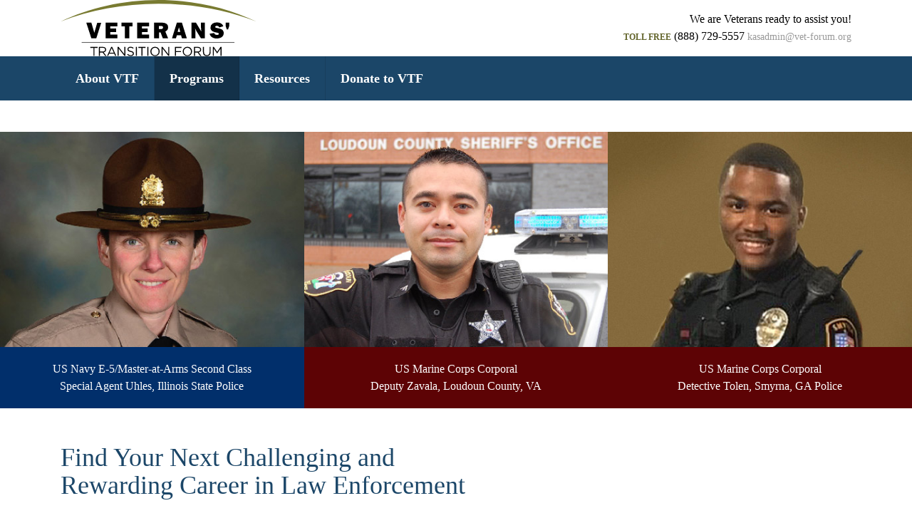

--- FILE ---
content_type: text/html; charset=UTF-8
request_url: https://vetforum.org/keep-america-safe/
body_size: 10812
content:
<!DOCTYPE html>
<html lang="en-US">
<head>
    <meta charset="utf-8">
    <!--[if IE]><meta http-equiv='X-UA-Compatible' content='IE=edge,chrome=1'><![endif]-->
    <meta name="viewport" content="width=device-width, initial-scale=1, maximum-scale=1" />
    <link rel="profile" href="http://gmpg.org/xfn/11" />
    <link rel="pingback" href="https://vetforum.org/xmlrpc.php" />

        <link rel="shortcut icon" href="//localhost:7888/wp-content/themes/porto/images/logo/favicon.ico" type="image/x-icon" />
    <link rel="apple-touch-icon" href="//localhost:7888/wp-content/themes/porto/images/logo/apple-touch-icon.png">
    <link rel="apple-touch-icon" sizes="120x120" href="//localhost:7888/wp-content/themes/porto/images/logo/apple-touch-icon_120x120.png">
    <link rel="apple-touch-icon" sizes="76x76" href="//localhost:7888/wp-content/themes/porto/images/logo/apple-touch-icon_76x76.png">
    <link rel="apple-touch-icon" sizes="152x152" href="//localhost:7888/wp-content/themes/porto/images/logo/apple-touch-icon_152x152.png">

<title>Keep America Safe &#8211; VetForum</title>
<style rel="stylesheet" property="stylesheet" type="text/css">.ms-loading-container .ms-loading, .ms-slide .ms-slide-loading { background-image: none !important; background-color: transparent !important; box-shadow: none !important; } #header .logo { max-width: 275px; } @media (min-width: 1170px) { #header .logo { max-width: 275px; } } @media (max-width: 991px) { #header .logo { max-width: 250px; } } @media (max-width: 767px) { #header .logo { max-width: 225px; } } </style><meta name='robots' content='max-image-preview:large' />
	<style>img:is([sizes="auto" i], [sizes^="auto," i]) { contain-intrinsic-size: 3000px 1500px }</style>
	<link rel="canonical" href="https://vetforum.org/keep-america-safe/" />
<link rel='dns-prefetch' href='//fonts.googleapis.com' />
<link rel="alternate" type="application/rss+xml" title="VetForum &raquo; Feed" href="https://vetforum.org/feed/" />
<link rel="alternate" type="application/rss+xml" title="VetForum &raquo; Comments Feed" href="https://vetforum.org/comments/feed/" />
<script type="text/javascript">
/* <![CDATA[ */
window._wpemojiSettings = {"baseUrl":"https:\/\/s.w.org\/images\/core\/emoji\/16.0.1\/72x72\/","ext":".png","svgUrl":"https:\/\/s.w.org\/images\/core\/emoji\/16.0.1\/svg\/","svgExt":".svg","source":{"concatemoji":"https:\/\/vetforum.org\/wp-includes\/js\/wp-emoji-release.min.js?ver=6.8.3"}};
/*! This file is auto-generated */
!function(s,n){var o,i,e;function c(e){try{var t={supportTests:e,timestamp:(new Date).valueOf()};sessionStorage.setItem(o,JSON.stringify(t))}catch(e){}}function p(e,t,n){e.clearRect(0,0,e.canvas.width,e.canvas.height),e.fillText(t,0,0);var t=new Uint32Array(e.getImageData(0,0,e.canvas.width,e.canvas.height).data),a=(e.clearRect(0,0,e.canvas.width,e.canvas.height),e.fillText(n,0,0),new Uint32Array(e.getImageData(0,0,e.canvas.width,e.canvas.height).data));return t.every(function(e,t){return e===a[t]})}function u(e,t){e.clearRect(0,0,e.canvas.width,e.canvas.height),e.fillText(t,0,0);for(var n=e.getImageData(16,16,1,1),a=0;a<n.data.length;a++)if(0!==n.data[a])return!1;return!0}function f(e,t,n,a){switch(t){case"flag":return n(e,"\ud83c\udff3\ufe0f\u200d\u26a7\ufe0f","\ud83c\udff3\ufe0f\u200b\u26a7\ufe0f")?!1:!n(e,"\ud83c\udde8\ud83c\uddf6","\ud83c\udde8\u200b\ud83c\uddf6")&&!n(e,"\ud83c\udff4\udb40\udc67\udb40\udc62\udb40\udc65\udb40\udc6e\udb40\udc67\udb40\udc7f","\ud83c\udff4\u200b\udb40\udc67\u200b\udb40\udc62\u200b\udb40\udc65\u200b\udb40\udc6e\u200b\udb40\udc67\u200b\udb40\udc7f");case"emoji":return!a(e,"\ud83e\udedf")}return!1}function g(e,t,n,a){var r="undefined"!=typeof WorkerGlobalScope&&self instanceof WorkerGlobalScope?new OffscreenCanvas(300,150):s.createElement("canvas"),o=r.getContext("2d",{willReadFrequently:!0}),i=(o.textBaseline="top",o.font="600 32px Arial",{});return e.forEach(function(e){i[e]=t(o,e,n,a)}),i}function t(e){var t=s.createElement("script");t.src=e,t.defer=!0,s.head.appendChild(t)}"undefined"!=typeof Promise&&(o="wpEmojiSettingsSupports",i=["flag","emoji"],n.supports={everything:!0,everythingExceptFlag:!0},e=new Promise(function(e){s.addEventListener("DOMContentLoaded",e,{once:!0})}),new Promise(function(t){var n=function(){try{var e=JSON.parse(sessionStorage.getItem(o));if("object"==typeof e&&"number"==typeof e.timestamp&&(new Date).valueOf()<e.timestamp+604800&&"object"==typeof e.supportTests)return e.supportTests}catch(e){}return null}();if(!n){if("undefined"!=typeof Worker&&"undefined"!=typeof OffscreenCanvas&&"undefined"!=typeof URL&&URL.createObjectURL&&"undefined"!=typeof Blob)try{var e="postMessage("+g.toString()+"("+[JSON.stringify(i),f.toString(),p.toString(),u.toString()].join(",")+"));",a=new Blob([e],{type:"text/javascript"}),r=new Worker(URL.createObjectURL(a),{name:"wpTestEmojiSupports"});return void(r.onmessage=function(e){c(n=e.data),r.terminate(),t(n)})}catch(e){}c(n=g(i,f,p,u))}t(n)}).then(function(e){for(var t in e)n.supports[t]=e[t],n.supports.everything=n.supports.everything&&n.supports[t],"flag"!==t&&(n.supports.everythingExceptFlag=n.supports.everythingExceptFlag&&n.supports[t]);n.supports.everythingExceptFlag=n.supports.everythingExceptFlag&&!n.supports.flag,n.DOMReady=!1,n.readyCallback=function(){n.DOMReady=!0}}).then(function(){return e}).then(function(){var e;n.supports.everything||(n.readyCallback(),(e=n.source||{}).concatemoji?t(e.concatemoji):e.wpemoji&&e.twemoji&&(t(e.twemoji),t(e.wpemoji)))}))}((window,document),window._wpemojiSettings);
/* ]]> */
</script>
<style id='wp-emoji-styles-inline-css' type='text/css'>

	img.wp-smiley, img.emoji {
		display: inline !important;
		border: none !important;
		box-shadow: none !important;
		height: 1em !important;
		width: 1em !important;
		margin: 0 0.07em !important;
		vertical-align: -0.1em !important;
		background: none !important;
		padding: 0 !important;
	}
</style>
<link rel='stylesheet' id='wp-block-library-css' href='https://vetforum.org/wp-includes/css/dist/block-library/style.min.css?ver=6.8.3' type='text/css' media='all' />
<style id='classic-theme-styles-inline-css' type='text/css'>
/*! This file is auto-generated */
.wp-block-button__link{color:#fff;background-color:#32373c;border-radius:9999px;box-shadow:none;text-decoration:none;padding:calc(.667em + 2px) calc(1.333em + 2px);font-size:1.125em}.wp-block-file__button{background:#32373c;color:#fff;text-decoration:none}
</style>
<style id='global-styles-inline-css' type='text/css'>
:root{--wp--preset--aspect-ratio--square: 1;--wp--preset--aspect-ratio--4-3: 4/3;--wp--preset--aspect-ratio--3-4: 3/4;--wp--preset--aspect-ratio--3-2: 3/2;--wp--preset--aspect-ratio--2-3: 2/3;--wp--preset--aspect-ratio--16-9: 16/9;--wp--preset--aspect-ratio--9-16: 9/16;--wp--preset--color--black: #000000;--wp--preset--color--cyan-bluish-gray: #abb8c3;--wp--preset--color--white: #ffffff;--wp--preset--color--pale-pink: #f78da7;--wp--preset--color--vivid-red: #cf2e2e;--wp--preset--color--luminous-vivid-orange: #ff6900;--wp--preset--color--luminous-vivid-amber: #fcb900;--wp--preset--color--light-green-cyan: #7bdcb5;--wp--preset--color--vivid-green-cyan: #00d084;--wp--preset--color--pale-cyan-blue: #8ed1fc;--wp--preset--color--vivid-cyan-blue: #0693e3;--wp--preset--color--vivid-purple: #9b51e0;--wp--preset--gradient--vivid-cyan-blue-to-vivid-purple: linear-gradient(135deg,rgba(6,147,227,1) 0%,rgb(155,81,224) 100%);--wp--preset--gradient--light-green-cyan-to-vivid-green-cyan: linear-gradient(135deg,rgb(122,220,180) 0%,rgb(0,208,130) 100%);--wp--preset--gradient--luminous-vivid-amber-to-luminous-vivid-orange: linear-gradient(135deg,rgba(252,185,0,1) 0%,rgba(255,105,0,1) 100%);--wp--preset--gradient--luminous-vivid-orange-to-vivid-red: linear-gradient(135deg,rgba(255,105,0,1) 0%,rgb(207,46,46) 100%);--wp--preset--gradient--very-light-gray-to-cyan-bluish-gray: linear-gradient(135deg,rgb(238,238,238) 0%,rgb(169,184,195) 100%);--wp--preset--gradient--cool-to-warm-spectrum: linear-gradient(135deg,rgb(74,234,220) 0%,rgb(151,120,209) 20%,rgb(207,42,186) 40%,rgb(238,44,130) 60%,rgb(251,105,98) 80%,rgb(254,248,76) 100%);--wp--preset--gradient--blush-light-purple: linear-gradient(135deg,rgb(255,206,236) 0%,rgb(152,150,240) 100%);--wp--preset--gradient--blush-bordeaux: linear-gradient(135deg,rgb(254,205,165) 0%,rgb(254,45,45) 50%,rgb(107,0,62) 100%);--wp--preset--gradient--luminous-dusk: linear-gradient(135deg,rgb(255,203,112) 0%,rgb(199,81,192) 50%,rgb(65,88,208) 100%);--wp--preset--gradient--pale-ocean: linear-gradient(135deg,rgb(255,245,203) 0%,rgb(182,227,212) 50%,rgb(51,167,181) 100%);--wp--preset--gradient--electric-grass: linear-gradient(135deg,rgb(202,248,128) 0%,rgb(113,206,126) 100%);--wp--preset--gradient--midnight: linear-gradient(135deg,rgb(2,3,129) 0%,rgb(40,116,252) 100%);--wp--preset--font-size--small: 13px;--wp--preset--font-size--medium: 20px;--wp--preset--font-size--large: 36px;--wp--preset--font-size--x-large: 42px;--wp--preset--spacing--20: 0.44rem;--wp--preset--spacing--30: 0.67rem;--wp--preset--spacing--40: 1rem;--wp--preset--spacing--50: 1.5rem;--wp--preset--spacing--60: 2.25rem;--wp--preset--spacing--70: 3.38rem;--wp--preset--spacing--80: 5.06rem;--wp--preset--shadow--natural: 6px 6px 9px rgba(0, 0, 0, 0.2);--wp--preset--shadow--deep: 12px 12px 50px rgba(0, 0, 0, 0.4);--wp--preset--shadow--sharp: 6px 6px 0px rgba(0, 0, 0, 0.2);--wp--preset--shadow--outlined: 6px 6px 0px -3px rgba(255, 255, 255, 1), 6px 6px rgba(0, 0, 0, 1);--wp--preset--shadow--crisp: 6px 6px 0px rgba(0, 0, 0, 1);}:where(.is-layout-flex){gap: 0.5em;}:where(.is-layout-grid){gap: 0.5em;}body .is-layout-flex{display: flex;}.is-layout-flex{flex-wrap: wrap;align-items: center;}.is-layout-flex > :is(*, div){margin: 0;}body .is-layout-grid{display: grid;}.is-layout-grid > :is(*, div){margin: 0;}:where(.wp-block-columns.is-layout-flex){gap: 2em;}:where(.wp-block-columns.is-layout-grid){gap: 2em;}:where(.wp-block-post-template.is-layout-flex){gap: 1.25em;}:where(.wp-block-post-template.is-layout-grid){gap: 1.25em;}.has-black-color{color: var(--wp--preset--color--black) !important;}.has-cyan-bluish-gray-color{color: var(--wp--preset--color--cyan-bluish-gray) !important;}.has-white-color{color: var(--wp--preset--color--white) !important;}.has-pale-pink-color{color: var(--wp--preset--color--pale-pink) !important;}.has-vivid-red-color{color: var(--wp--preset--color--vivid-red) !important;}.has-luminous-vivid-orange-color{color: var(--wp--preset--color--luminous-vivid-orange) !important;}.has-luminous-vivid-amber-color{color: var(--wp--preset--color--luminous-vivid-amber) !important;}.has-light-green-cyan-color{color: var(--wp--preset--color--light-green-cyan) !important;}.has-vivid-green-cyan-color{color: var(--wp--preset--color--vivid-green-cyan) !important;}.has-pale-cyan-blue-color{color: var(--wp--preset--color--pale-cyan-blue) !important;}.has-vivid-cyan-blue-color{color: var(--wp--preset--color--vivid-cyan-blue) !important;}.has-vivid-purple-color{color: var(--wp--preset--color--vivid-purple) !important;}.has-black-background-color{background-color: var(--wp--preset--color--black) !important;}.has-cyan-bluish-gray-background-color{background-color: var(--wp--preset--color--cyan-bluish-gray) !important;}.has-white-background-color{background-color: var(--wp--preset--color--white) !important;}.has-pale-pink-background-color{background-color: var(--wp--preset--color--pale-pink) !important;}.has-vivid-red-background-color{background-color: var(--wp--preset--color--vivid-red) !important;}.has-luminous-vivid-orange-background-color{background-color: var(--wp--preset--color--luminous-vivid-orange) !important;}.has-luminous-vivid-amber-background-color{background-color: var(--wp--preset--color--luminous-vivid-amber) !important;}.has-light-green-cyan-background-color{background-color: var(--wp--preset--color--light-green-cyan) !important;}.has-vivid-green-cyan-background-color{background-color: var(--wp--preset--color--vivid-green-cyan) !important;}.has-pale-cyan-blue-background-color{background-color: var(--wp--preset--color--pale-cyan-blue) !important;}.has-vivid-cyan-blue-background-color{background-color: var(--wp--preset--color--vivid-cyan-blue) !important;}.has-vivid-purple-background-color{background-color: var(--wp--preset--color--vivid-purple) !important;}.has-black-border-color{border-color: var(--wp--preset--color--black) !important;}.has-cyan-bluish-gray-border-color{border-color: var(--wp--preset--color--cyan-bluish-gray) !important;}.has-white-border-color{border-color: var(--wp--preset--color--white) !important;}.has-pale-pink-border-color{border-color: var(--wp--preset--color--pale-pink) !important;}.has-vivid-red-border-color{border-color: var(--wp--preset--color--vivid-red) !important;}.has-luminous-vivid-orange-border-color{border-color: var(--wp--preset--color--luminous-vivid-orange) !important;}.has-luminous-vivid-amber-border-color{border-color: var(--wp--preset--color--luminous-vivid-amber) !important;}.has-light-green-cyan-border-color{border-color: var(--wp--preset--color--light-green-cyan) !important;}.has-vivid-green-cyan-border-color{border-color: var(--wp--preset--color--vivid-green-cyan) !important;}.has-pale-cyan-blue-border-color{border-color: var(--wp--preset--color--pale-cyan-blue) !important;}.has-vivid-cyan-blue-border-color{border-color: var(--wp--preset--color--vivid-cyan-blue) !important;}.has-vivid-purple-border-color{border-color: var(--wp--preset--color--vivid-purple) !important;}.has-vivid-cyan-blue-to-vivid-purple-gradient-background{background: var(--wp--preset--gradient--vivid-cyan-blue-to-vivid-purple) !important;}.has-light-green-cyan-to-vivid-green-cyan-gradient-background{background: var(--wp--preset--gradient--light-green-cyan-to-vivid-green-cyan) !important;}.has-luminous-vivid-amber-to-luminous-vivid-orange-gradient-background{background: var(--wp--preset--gradient--luminous-vivid-amber-to-luminous-vivid-orange) !important;}.has-luminous-vivid-orange-to-vivid-red-gradient-background{background: var(--wp--preset--gradient--luminous-vivid-orange-to-vivid-red) !important;}.has-very-light-gray-to-cyan-bluish-gray-gradient-background{background: var(--wp--preset--gradient--very-light-gray-to-cyan-bluish-gray) !important;}.has-cool-to-warm-spectrum-gradient-background{background: var(--wp--preset--gradient--cool-to-warm-spectrum) !important;}.has-blush-light-purple-gradient-background{background: var(--wp--preset--gradient--blush-light-purple) !important;}.has-blush-bordeaux-gradient-background{background: var(--wp--preset--gradient--blush-bordeaux) !important;}.has-luminous-dusk-gradient-background{background: var(--wp--preset--gradient--luminous-dusk) !important;}.has-pale-ocean-gradient-background{background: var(--wp--preset--gradient--pale-ocean) !important;}.has-electric-grass-gradient-background{background: var(--wp--preset--gradient--electric-grass) !important;}.has-midnight-gradient-background{background: var(--wp--preset--gradient--midnight) !important;}.has-small-font-size{font-size: var(--wp--preset--font-size--small) !important;}.has-medium-font-size{font-size: var(--wp--preset--font-size--medium) !important;}.has-large-font-size{font-size: var(--wp--preset--font-size--large) !important;}.has-x-large-font-size{font-size: var(--wp--preset--font-size--x-large) !important;}
:where(.wp-block-post-template.is-layout-flex){gap: 1.25em;}:where(.wp-block-post-template.is-layout-grid){gap: 1.25em;}
:where(.wp-block-columns.is-layout-flex){gap: 2em;}:where(.wp-block-columns.is-layout-grid){gap: 2em;}
:root :where(.wp-block-pullquote){font-size: 1.5em;line-height: 1.6;}
</style>
<link rel='stylesheet' id='js_composer_front-css' href='https://vetforum.org/wp-content/plugins/js_composer/assets/css/js_composer.min.css?ver=5.4.2' type='text/css' media='all' />
<link rel='stylesheet' id='bsf-Defaults-css' href='https://vetforum.org/wp-content/uploads/smile_fonts/Defaults/Defaults.css?ver=6.8.3' type='text/css' media='all' />
<link rel='stylesheet' id='ultimate-style-min-css' href='https://vetforum.org/wp-content/plugins/Ultimate_VC_Addons/assets/min-css/ultimate.min.css?ver=3.16.12' type='text/css' media='all' />
<link rel='stylesheet' id='porto-bootstrap-css' href='https://vetforum.org/wp-content/themes/porto/css/bootstrap_1.css?ver=6.8.3' type='text/css' media='all' />
<link rel='stylesheet' id='porto-plugins-css' href='https://vetforum.org/wp-content/themes/porto/css/plugins_1.css?ver=6.8.3' type='text/css' media='all' />
<link rel='stylesheet' id='porto-theme-elements-css' href='https://vetforum.org/wp-content/themes/porto/css/theme_elements_1.css?ver=6.8.3' type='text/css' media='all' />
<link rel='stylesheet' id='porto-theme-css' href='https://vetforum.org/wp-content/themes/porto/css/theme_1.css?ver=6.8.3' type='text/css' media='all' />
<link rel='stylesheet' id='porto-skin-css' href='https://vetforum.org/wp-content/themes/porto/css/skin_1.css?ver=6.8.3' type='text/css' media='all' />
<link rel='stylesheet' id='porto-style-css' href='https://vetforum.org/wp-content/themes/porto/style.css?ver=6.8.3' type='text/css' media='all' />
<link rel='stylesheet' id='porto-google-fonts-css' href='//fonts.googleapis.com/css?family=%3A200%2C300%2C400%2C700%2C800%2C%7CArial%2C+Helvetica%2C+sans-serif%3A200%2C300%2C400%2C700%2C800%2C%7COpen+Sans%3A200%2C300%2C400%2C700%2C800%2C%7C&#038;subset=cyrillic%2Ccyrillic-ext%2Cgreek%2Cgreek-ext%2Ckhmer%2Clatin%2Clatin-ext%2Cvietnamese&#038;ver=6.8.3' type='text/css' media='all' />
<!--[if lt IE 10]>
<link rel='stylesheet' id='porto-ie-css' href='https://vetforum.org/wp-content/themes/porto/css/ie.css?ver=6.8.3' type='text/css' media='all' />
<![endif]-->
<script type="text/javascript" src="https://vetforum.org/wp-includes/js/jquery/jquery.min.js?ver=3.7.1" id="jquery-core-js"></script>
<script type="text/javascript" src="https://vetforum.org/wp-includes/js/jquery/jquery-migrate.min.js?ver=3.4.1" id="jquery-migrate-js"></script>
<script type="text/javascript" src="https://vetforum.org/wp-includes/js/jquery/ui/core.min.js?ver=1.13.3" id="jquery-ui-core-js"></script>
<script type="text/javascript" src="https://vetforum.org/wp-content/plugins/Ultimate_VC_Addons/assets/min-js/ultimate.min.js?ver=3.16.12" id="ultimate-script-js"></script>
<script type="text/javascript" src="https://vetforum.org/wp-content/themes/porto/js/plugins.min.js?ver=4.0.4" id="porto-plugins-js"></script>
<link rel="https://api.w.org/" href="https://vetforum.org/wp-json/" /><link rel="alternate" title="JSON" type="application/json" href="https://vetforum.org/wp-json/wp/v2/pages/2454" /><link rel="EditURI" type="application/rsd+xml" title="RSD" href="https://vetforum.org/xmlrpc.php?rsd" />
<meta name="generator" content="WordPress 6.8.3" />
<link rel="canonical" href="https://vetforum.org/keep-america-safe/" />
<link rel='shortlink' href='https://vetforum.org/?p=2454' />
<link rel="alternate" title="oEmbed (JSON)" type="application/json+oembed" href="https://vetforum.org/wp-json/oembed/1.0/embed?url=https%3A%2F%2Fvetforum.org%2Fkeep-america-safe%2F" />
<link rel="alternate" title="oEmbed (XML)" type="text/xml+oembed" href="https://vetforum.org/wp-json/oembed/1.0/embed?url=https%3A%2F%2Fvetforum.org%2Fkeep-america-safe%2F&#038;format=xml" />
<!-- HFCM by 99 Robots - Snippet # 1: Global Site Tag -->
<!-- Global site tag (gtag.js) - Google Ads: 448177593 -->
<script async src="https://www.googletagmanager.com/gtag/js?id=AW-448177593"></script>
<script>
  window.dataLayer = window.dataLayer || [];
  function gtag(){dataLayer.push(arguments);}
  gtag('js', new Date());

  gtag('config', 'AW-448177593');
</script>
<!-- /end HFCM by 99 Robots -->
<script>document.documentElement.className += " js";</script>
<meta name="generator" content="Powered by WPBakery Page Builder - drag and drop page builder for WordPress."/>
<!--[if lte IE 9]><link rel="stylesheet" type="text/css" href="https://vetforum.org/wp-content/plugins/js_composer/assets/css/vc_lte_ie9.min.css" media="screen"><![endif]--><link rel="icon" href="https://vetforum.org/wp-content/uploads/2017/07/cropped-vtf-icon-50x50.png" sizes="32x32" />
<link rel="icon" href="https://vetforum.org/wp-content/uploads/2017/07/cropped-vtf-icon-300x300.png" sizes="192x192" />
<link rel="apple-touch-icon" href="https://vetforum.org/wp-content/uploads/2017/07/cropped-vtf-icon-300x300.png" />
<meta name="msapplication-TileImage" content="https://vetforum.org/wp-content/uploads/2017/07/cropped-vtf-icon-300x300.png" />
<style type="text/css" data-type="vc_custom-css">.main-content {
    padding-top: 0!important;
}

/*
Hero Section Banner Blurbs Styles
*/
.vf-hero-row .wpb_single_image .vc_single_image-wrapper{
    width:100%;
    max-width:100%;
}
.vf-hero-row .wpb_single_image img{
    width:100%;
}
.vf-hero-row .wpb_text_column p{
    max-width:400px;
    margin:0 auto;
}</style><style type="text/css" data-type="vc_shortcodes-custom-css">.vc_custom_1610727056397{background-image: url(https://vetforum.org/wp-content/uploads/2021/01/VTF_VA_banner_r7v1-01.jpg?id=2493) !important;background-position: center !important;background-repeat: no-repeat !important;background-size: cover !important;}.vc_custom_1610726598187{background-color: #012f6b !important;}.vc_custom_1610727160696{background-color: #5d0305 !important;}.vc_custom_1610727196382{background-color: #5d0305 !important;}.vc_custom_1610726665817{margin-top: 0px !important;margin-bottom: 0px !important;}.vc_custom_1610743806829{margin-bottom: 0px !important;padding-top: 1.2em !important;padding-right: 1.2em !important;padding-bottom: 1.2em !important;padding-left: 1.2em !important;}.vc_custom_1610727100287{margin-top: 0px !important;margin-bottom: 0px !important;}.vc_custom_1610743817521{margin-bottom: 0px !important;padding-top: 1.2em !important;padding-right: 1.2em !important;padding-bottom: 1.2em !important;padding-left: 1.2em !important;}.vc_custom_1610727189602{margin-top: 0px !important;margin-bottom: 0px !important;}.vc_custom_1610743827072{margin-bottom: 0px !important;padding-top: 1.2em !important;padding-right: 1.2em !important;padding-bottom: 1.2em !important;padding-left: 1.2em !important;}.vc_custom_1610723161464{margin-top: 0px !important;}.vc_custom_1610723213083{border-left-width: 6px !important;padding-top: 1.5em !important;padding-right: 1.5em !important;padding-bottom: 1.5em !important;padding-left: 1.5em !important;background-color: #f2f4f7 !important;border-left-color: #600101 !important;border-left-style: solid !important;}</style><noscript><style type="text/css"> .wpb_animate_when_almost_visible { opacity: 1; }</style></noscript>
<link rel="stylesheet" href="https://cdnjs.cloudflare.com/ajax/libs/simple-line-icons/2.4.1/css/simple-line-icons.css">

    <script type="text/javascript">
        
                    
                    </script>
    
</head>
<body class="wp-singular page-template-default page page-id-2454 wp-theme-porto full blog-1  wpb-js-composer js-comp-ver-5.4.2 vc_responsive">
    
    <div class="page-wrapper"><!-- page wrapper -->

        
                    <div class="header-wrapper clearfix"><!-- header wrapper -->
                                
                    <header id="header" class="header-separate header-corporate header-17 search-sm sticky-menu-header">
    
    <div class="header-main">
        <div class="container">
            <div class="header-left">
                <div class="logo">    <a href="https://vetforum.org/" title="VetForum - We are Veterans ready to assist you" rel="home">
                <img class="img-responsive standard-logo" width="275" height="130" src="//vetforum.org/wp-content/uploads/2017/06/logo-vetforum.svg" alt="VetForum" /><img class="img-responsive retina-logo" width="275" height="130" src="//vetforum.org/wp-content/uploads/2017/06/logo-vetforum.svg" alt="VetForum" style="display:none;" />            </a>
    </div>            </div>
            <div class="header-right">
                <div class="header-contact"><p class="contact-title">We are Veterans ready to assist you!</p>
<p class="contact">
  <span class="phone"><span style="font-size: 0.75em; color:#62642b; text-transform: uppercase;"><strong>Toll Free</strong></span> (888) 729-5557</span>
  <span class="email"><a href="mailto:kasadmin@vet-forum.org">kasadmin@vet-forum.org
</a></span>
</p>
</div>                                <a class="mobile-toggle"><i class="fa fa-reorder"></i></a>
                
                
            </div>
        </div>
            </div>

            <div class="main-menu-wrap menu-flat menu-flat-border">
            <div id="main-menu" class="container ">
                <div class="menu-center">
                    <ul id="menu-main-menu" class="main-menu mega-menu menu-flat menu-flat-border effect-down subeffect-fadein-left"><li id="nav-menu-item-1569" class="menu-item menu-item-type-post_type menu-item-object-page menu-item-has-children  has-sub narrow "><a href="https://vetforum.org/about-us/" class="">About VTF</a>
<div class="popup"><div class="inner" style=""><ul class="sub-menu">
	<li id="nav-menu-item-263" class="menu-item menu-item-type-post_type menu-item-object-page " data-cols="1"><a href="https://vetforum.org/about-us/" class="">Learn About VTF</a></li>
	<li id="nav-menu-item-262" class="menu-item menu-item-type-post_type menu-item-object-page " data-cols="1"><a href="https://vetforum.org/leadership/" class="">VTF Leadership</a></li>
</ul></div></div>
</li>
<li id="nav-menu-item-2582" class="menu-item menu-item-type-custom menu-item-object-custom current-menu-ancestor current-menu-parent menu-item-has-children active has-sub narrow "><a href="#" class=" current">Programs</a>
<div class="popup"><div class="inner" style=""><ul class="sub-menu">
	<li id="nav-menu-item-2553" class="menu-item menu-item-type-post_type menu-item-object-page current-menu-item page_item page-item-2454 current_page_item active" data-cols="1"><a href="https://vetforum.org/keep-america-safe/" class="">Keep America Safe</a></li>
	<li id="nav-menu-item-1568" class="menu-item menu-item-type-post_type menu-item-object-page menu-item-has-children  sub" data-cols="1"><a href="https://vetforum.org/entrepreneurship/" class="">Entrepreneurship</a>
	<ul class="sub-menu">
		<li id="nav-menu-item-298" class="menu-item menu-item-type-post_type menu-item-object-page "><a href="https://vetforum.org/entrepreneurship/" class="">Our Program</a></li>
		<li id="nav-menu-item-1150" class="menu-item menu-item-type-post_type menu-item-object-page "><a href="https://vetforum.org/franchise-online-seminar-registration/" class="">Online Seminar Registration</a></li>
		<li id="nav-menu-item-297" class="menu-item menu-item-type-post_type menu-item-object-page "><a href="https://vetforum.org/franchising-faqs/" class="">Franchising FAQs</a></li>
	</ul>
</li>
</ul></div></div>
</li>
<li id="nav-menu-item-2583" class="menu-item menu-item-type-custom menu-item-object-custom menu-item-has-children  has-sub narrow "><a href="#" class="">Resources</a>
<div class="popup"><div class="inner" style=""><ul class="sub-menu">
	<li id="nav-menu-item-1567" class="menu-item menu-item-type-post_type menu-item-object-page menu-item-has-children  sub" data-cols="1"><a href="https://vetforum.org/employment-overview/" class="">Employment</a>
	<ul class="sub-menu">
		<li id="nav-menu-item-1390" class="menu-item menu-item-type-post_type menu-item-object-page "><a href="https://vetforum.org/employment-overview/" class="">Employment Overview</a></li>
		<li id="nav-menu-item-413" class="menu-item menu-item-type-post_type menu-item-object-page "><a href="https://vetforum.org/employment-overview/national-multiple-opportunity-websites/" class="">National Multiple Opportunity Websites</a></li>
		<li id="nav-menu-item-369" class="menu-item menu-item-type-post_type menu-item-object-page "><a href="https://vetforum.org/employment-overview/corporate-employment-websites/" class="">Corporate Employment Websites</a></li>
		<li id="nav-menu-item-412" class="menu-item menu-item-type-post_type menu-item-object-page "><a href="https://vetforum.org/employment-overview/federal-government-employment-websites/" class="">Federal Government Employment Websites</a></li>
		<li id="nav-menu-item-368" class="menu-item menu-item-type-post_type menu-item-object-page "><a href="https://vetforum.org/employment-overview/state-employment-websites/" class="">State Employment Websites</a></li>
		<li id="nav-menu-item-367" class="menu-item menu-item-type-post_type menu-item-object-page "><a href="https://vetforum.org/employment-overview/job-fair-directory/" class="">Job Fair Directory</a></li>
		<li id="nav-menu-item-1095" class="menu-item menu-item-type-post_type menu-item-object-page "><a href="https://vetforum.org/employment-overview/employment-section-evaluation/" class="">Employment Section Evaluation</a></li>
	</ul>
</li>
	<li id="nav-menu-item-276" class="menu-item menu-item-type-post_type menu-item-object-page " data-cols="1"><a href="https://vetforum.org/retirement/" class="">Retirement</a></li>
</ul></div></div>
</li>
<li id="nav-menu-item-144" class="menu-item menu-item-type-post_type menu-item-object-page  narrow "><a href="https://vetforum.org/contribute/" class="">Donate to VTF</a></li>
</ul>                </div>
                <div class="menu-right">
                                    </div>
            </div>
        </div>
    
</header>
                            </div><!-- end header wrapper -->
        
        
        
        <div id="main" class="column1 boxed no-breadcrumbs"><!-- main -->

            
                        <div class="container">
                            
            
            <div class="row main-content-wrap">

            <!-- main content -->
            <div class="main-content col-md-12">

                            
    <div id="content" role="main">
                
            <article class="post-2454 page type-page status-publish hentry">
                
                <span class="entry-title" style="display: none;">Keep America Safe</span><span class="vcard" style="display: none;"><span class="fn"><a href="https://vetforum.org/author/vetforum/" title="Posts by vetforum" rel="author">vetforum</a></span></span><span class="updated" style="display:none">2025-07-31T11:32:26-05:00</span>
                <div class="page-content">
                    <p><!DOCTYPE html PUBLIC "-//W3C//DTD HTML 4.0 Transitional//EN" "http://www.w3.org/TR/REC-html40/loose.dtd"><br />
<html><body></p>
<div data-vc-full-width="true" data-vc-full-width-init="false" data-vc-stretch-content="true" class="vc_row wpb_row vc_row-fluid vf-hero-row vc_row-no-padding vc_row-o-equal-height vc_row-flex"><div class="vetforum-hero vc_column_container vc_col-sm-4 vc_custom_1610726598187"><div class="wpb_wrapper vc_column-inner">
	<div class="wpb_single_image wpb_content_element vc_align_center  vc_custom_1610726665817  vf-hero">
		<div class="wpb_wrapper">
			
			<div class="vc_single_image-wrapper   vc_box_border_grey"><img fetchpriority="high" decoding="async" width="458" height="324" src="https://vetforum.org/wp-content/uploads/2021/01/VTF_VA_banner-01.jpg" class="vc_single_image-img attachment-full" alt="Portrait of a female police officer in uniform and hat." srcset="https://vetforum.org/wp-content/uploads/2021/01/VTF_VA_banner-01.jpg 458w, https://vetforum.org/wp-content/uploads/2021/01/VTF_VA_banner-01-300x212.jpg 300w" sizes="(max-width: 458px) 100vw, 458px" /></div>
		</div>
	</div>

	<div class="wpb_text_column wpb_content_element  vc_custom_1610743806829" >
		<div class="wpb_wrapper">
			<p style="text-align: center; color: #ffffff;">US Navy E-5/Master-at-Arms Second Class</p>
<p style="text-align: center; color: #ffffff;">Special Agent Uhles, Illinois State Police</p>

		</div>
	</div>
</div></div><div class="vc_column_container vc_col-sm-4 vc_custom_1610727160696"><div class="wpb_wrapper vc_column-inner">
	<div class="wpb_single_image wpb_content_element vc_align_center  vc_custom_1610727100287  vf-hero">
		<div class="wpb_wrapper">
			
			<div class="vc_single_image-wrapper   vc_box_border_grey"><img decoding="async" width="458" height="324" src="https://vetforum.org/wp-content/uploads/2021/01/VTF_VA_banner-02.jpg" class="vc_single_image-img attachment-full" alt="Smiling sheriff&#039;s deputy in uniform outside the sheriff&#039;s office." srcset="https://vetforum.org/wp-content/uploads/2021/01/VTF_VA_banner-02.jpg 458w, https://vetforum.org/wp-content/uploads/2021/01/VTF_VA_banner-02-300x212.jpg 300w" sizes="(max-width: 458px) 100vw, 458px" /></div>
		</div>
	</div>

	<div class="wpb_text_column wpb_content_element  vc_custom_1610743817521" >
		<div class="wpb_wrapper">
			<p style="text-align: center; color: #ffffff;">US Marine Corps Corporal</p>
<p style="text-align: center; color: #ffffff;">Deputy Zavala, Loudoun County, VA</p>

		</div>
	</div>
</div></div><div class="vc_column_container vc_col-sm-4 vc_custom_1610727196382"><div class="wpb_wrapper vc_column-inner">
	<div class="wpb_single_image wpb_content_element vc_align_center  vc_custom_1610727189602  vf-hero">
		<div class="wpb_wrapper">
			
			<div class="vc_single_image-wrapper   vc_box_border_grey"><img decoding="async" width="458" height="324" src="https://vetforum.org/wp-content/uploads/2021/01/VTF_VA_banner-03.jpg" class="vc_single_image-img attachment-full" alt="A smiling police officer in uniform with a radio on his shoulder." srcset="https://vetforum.org/wp-content/uploads/2021/01/VTF_VA_banner-03.jpg 458w, https://vetforum.org/wp-content/uploads/2021/01/VTF_VA_banner-03-300x212.jpg 300w" sizes="(max-width: 458px) 100vw, 458px" /></div>
		</div>
	</div>

	<div class="wpb_text_column wpb_content_element  vc_custom_1610743827072" >
		<div class="wpb_wrapper">
			<p style="text-align: center; color: #ffffff;">US Marine Corps Corporal</p>
<p style="text-align: center; color: #ffffff;">Detective Tolen, Smyrna, GA Police</p>

		</div>
	</div>
</div></div></div><div class="vc_row-full-width vc_clearfix"></div><div class="vc_row wpb_row vc_row-fluid section section-parallax m-t-none m-b-none section-no-borders"><div class="porto-wrap-container container"><div class="row"><div class="vc_column_container vc_col-sm-7"><div class="wpb_wrapper vc_column-inner"><h2  class="vc_custom_heading h1 vc_custom_1610723161464 align-left heading-primary">Find Your Next Challenging and Rewarding Career in Law Enforcement</h2><div class="porto-separator  "><div class="divider divider-small  align_left solid "><hr  style="background-color:#62642b;height:3px;"></div></div>
	<div class="wpb_text_column wpb_content_element  lead m-b-lg" >
		<div class="wpb_wrapper">
			<p><em>There are excellent opportunities in law enforcement across the country where you can keep your community and your State safe. Put your skills to work in a different uniform and serve locally wherever you call home.</em></p>

		</div>
	</div>

	<div class="wpb_text_column wpb_content_element  vc_custom_1610723213083" >
		<div class="wpb_wrapper">
			<p>Keep America Safe will connect you with law enforcement opportunities. You don&acirc;&euro;&trade;t have to have previous military police or law enforcement experience. An honorable discharge and no previous legal infractions are required. Our service is <strong>free</strong> to you.</p>

		</div>
	</div>

	<div class="wpb_text_column wpb_content_element " >
		<div class="wpb_wrapper">
			<p>Get started by completing the questionnaire. You will find jobs you probably did not know existed.</p>

		</div>
	</div>

<div class="vc_btn3-container vc_btn3-inline" >	<a class="vc_btn3 vc_btn3-shape-round btn btn-lg btn-vetforum" href="https://forms.gle/6XURswiY4SsvUua27" title="Franchise Online Seminar Registration" target="_blank">Register Now</a></div></div></div><div class="vc_column_container vc_col-sm-2 vc_col-md-offset-1 vc_col-md-4"><div class="wpb_wrapper vc_column-inner"></div></div><div class="vc_column_container vc_col-sm-3"><div class="wpb_wrapper vc_column-inner"></div></div></div></div></div><div class="vc_row wpb_row vc_row-fluid"><div class="vc_column_container vc_col-sm-12"><div class="wpb_wrapper vc_column-inner">
	<div class="wpb_single_image wpb_content_element vc_align_left">
		<div class="wpb_wrapper">
			
			<div class="vc_single_image-wrapper   vc_box_border_grey"><img loading="lazy" decoding="async" width="1370" height="401" src="https://vetforum.org/wp-content/uploads/2021/01/VTF_VA_banner_r7v2.jpg" class="vc_single_image-img attachment-full" alt="Placeholder image with text &#039;Your Photo Goes Here!&#039; on a muted green background." srcset="https://vetforum.org/wp-content/uploads/2021/01/VTF_VA_banner_r7v2.jpg 1370w, https://vetforum.org/wp-content/uploads/2021/01/VTF_VA_banner_r7v2-300x88.jpg 300w, https://vetforum.org/wp-content/uploads/2021/01/VTF_VA_banner_r7v2-1024x300.jpg 1024w, https://vetforum.org/wp-content/uploads/2021/01/VTF_VA_banner_r7v2-768x225.jpg 768w" sizes="auto, (max-width: 1370px) 100vw, 1370px" /></div>
		</div>
	</div>
</div></div></div></body></html></p>
                </div>
            </article>

            <div class="">
            
                        </div>

        
    </div>

			

</div><!-- end main content -->


    </div>
</div>

											</div><!-- end main -->												<div class="footer-wrapper ">											
<div id="footer" class="footer-3">
            <div class="footer-main">
            <div class="container">
                
                                    <div class="row">
                                                        <div class="col-md-12">
                                    <aside id="nav_menu-2" class="widget widget_nav_menu"><div class="menu-main-menu-container"><ul id="menu-main-menu-1" class="menu"><li id="menu-item-1569" class="menu-item menu-item-type-post_type menu-item-object-page menu-item-has-children menu-item-1569"><a href="https://vetforum.org/about-us/">About VTF</a>
<ul class="sub-menu">
	<li id="menu-item-263" class="menu-item menu-item-type-post_type menu-item-object-page menu-item-263"><a href="https://vetforum.org/about-us/">Learn About VTF</a></li>
	<li id="menu-item-262" class="menu-item menu-item-type-post_type menu-item-object-page menu-item-262"><a href="https://vetforum.org/leadership/">VTF Leadership</a></li>
</ul>
</li>
<li id="menu-item-2582" class="menu-item menu-item-type-custom menu-item-object-custom current-menu-ancestor current-menu-parent menu-item-has-children menu-item-2582"><a href="#">Programs</a>
<ul class="sub-menu">
	<li id="menu-item-2553" class="menu-item menu-item-type-post_type menu-item-object-page current-menu-item page_item page-item-2454 current_page_item menu-item-2553"><a href="https://vetforum.org/keep-america-safe/" aria-current="page">Keep America Safe</a></li>
	<li id="menu-item-1568" class="menu-item menu-item-type-post_type menu-item-object-page menu-item-has-children menu-item-1568"><a href="https://vetforum.org/entrepreneurship/">Entrepreneurship</a>
	<ul class="sub-menu">
		<li id="menu-item-298" class="menu-item menu-item-type-post_type menu-item-object-page menu-item-298"><a href="https://vetforum.org/entrepreneurship/">Our Program</a></li>
		<li id="menu-item-1150" class="menu-item menu-item-type-post_type menu-item-object-page menu-item-1150"><a href="https://vetforum.org/franchise-online-seminar-registration/">Online Seminar Registration</a></li>
		<li id="menu-item-297" class="menu-item menu-item-type-post_type menu-item-object-page menu-item-297"><a href="https://vetforum.org/franchising-faqs/">Franchising FAQs</a></li>
	</ul>
</li>
</ul>
</li>
<li id="menu-item-2583" class="menu-item menu-item-type-custom menu-item-object-custom menu-item-has-children menu-item-2583"><a href="#">Resources</a>
<ul class="sub-menu">
	<li id="menu-item-1567" class="menu-item menu-item-type-post_type menu-item-object-page menu-item-has-children menu-item-1567"><a href="https://vetforum.org/employment-overview/">Employment</a>
	<ul class="sub-menu">
		<li id="menu-item-1390" class="menu-item menu-item-type-post_type menu-item-object-page menu-item-1390"><a href="https://vetforum.org/employment-overview/">Employment Overview</a></li>
		<li id="menu-item-413" class="menu-item menu-item-type-post_type menu-item-object-page menu-item-413"><a href="https://vetforum.org/employment-overview/national-multiple-opportunity-websites/">National Multiple Opportunity Websites</a></li>
		<li id="menu-item-369" class="menu-item menu-item-type-post_type menu-item-object-page menu-item-369"><a href="https://vetforum.org/employment-overview/corporate-employment-websites/">Corporate Employment Websites</a></li>
		<li id="menu-item-412" class="menu-item menu-item-type-post_type menu-item-object-page menu-item-412"><a href="https://vetforum.org/employment-overview/federal-government-employment-websites/">Federal Government Employment Websites</a></li>
		<li id="menu-item-368" class="menu-item menu-item-type-post_type menu-item-object-page menu-item-368"><a href="https://vetforum.org/employment-overview/state-employment-websites/">State Employment Websites</a></li>
		<li id="menu-item-367" class="menu-item menu-item-type-post_type menu-item-object-page menu-item-367"><a href="https://vetforum.org/employment-overview/job-fair-directory/">Job Fair Directory</a></li>
		<li id="menu-item-1095" class="menu-item menu-item-type-post_type menu-item-object-page menu-item-1095"><a href="https://vetforum.org/employment-overview/employment-section-evaluation/">Employment Section Evaluation</a></li>
	</ul>
</li>
	<li id="menu-item-276" class="menu-item menu-item-type-post_type menu-item-object-page menu-item-276"><a href="https://vetforum.org/retirement/">Retirement</a></li>
</ul>
</li>
<li id="menu-item-144" class="menu-item menu-item-type-post_type menu-item-object-page menu-item-144"><a href="https://vetforum.org/contribute/">Donate to VTF</a></li>
</ul></div></aside>                                </div>
                                                </div>
                
                            </div>
        </div>
    
        <div class="footer-bottom">
        <div class="container">
            
                            <div class="footer-center">
                                        <h4><b>Our Mission:</b><i> Veterans' Transition Forum strives to mentor veterans and transitioning service members towards fulfilling post-service careers, financial stability, and successful retirement.</i><br /><br /><i>Veterans' Transition Forum (VTF) is a registered 501(c)3 non-profit organization EIN: 45-5138922).</i>
<hr />
© Copyright 2024. All Rights Reserved. | <b><a href="https://www.obitco.com">Powered by: OBITCO</a></b></h4</h4>                </div>
            
                    </div>
    </div>
    </div>									</div>					</div><!-- end wrapper -->				<div class="panel-overlay"></div>
<div id="side-nav-panel" class="panel-left">
    <a href="#" class="side-nav-panel-close"><i class="fa fa-close"></i></a>
    <div class="menu-wrap"><ul id="menu-main-menu-2" class="mobile-menu accordion-menu"><li id="accordion-menu-item-1569" class="menu-item menu-item-type-post_type menu-item-object-page menu-item-has-children  has-sub"><a href="https://vetforum.org/about-us/" rel="nofollow" class="">About VTF</a>
<span class="arrow"></span><ul class="sub-menu">
	<li id="accordion-menu-item-263" class="menu-item menu-item-type-post_type menu-item-object-page "><a href="https://vetforum.org/about-us/" rel="nofollow" class="">Learn About VTF</a></li>
	<li id="accordion-menu-item-262" class="menu-item menu-item-type-post_type menu-item-object-page "><a href="https://vetforum.org/leadership/" rel="nofollow" class="">VTF Leadership</a></li>
</ul>
</li>
<li id="accordion-menu-item-2582" class="menu-item menu-item-type-custom menu-item-object-custom current-menu-ancestor current-menu-parent menu-item-has-children active has-sub"><a href="#" rel="nofollow" class=" current ">Programs</a>
<span class="arrow"></span><ul class="sub-menu">
	<li id="accordion-menu-item-2553" class="menu-item menu-item-type-post_type menu-item-object-page current-menu-item page_item page-item-2454 current_page_item active"><a href="https://vetforum.org/keep-america-safe/" rel="nofollow" class="">Keep America Safe</a></li>
	<li id="accordion-menu-item-1568" class="menu-item menu-item-type-post_type menu-item-object-page menu-item-has-children  has-sub"><a href="https://vetforum.org/entrepreneurship/" rel="nofollow" class="">Entrepreneurship</a>
	<span class="arrow"></span><ul class="sub-menu">
		<li id="accordion-menu-item-298" class="menu-item menu-item-type-post_type menu-item-object-page "><a href="https://vetforum.org/entrepreneurship/" rel="nofollow" class="">Our Program</a></li>
		<li id="accordion-menu-item-1150" class="menu-item menu-item-type-post_type menu-item-object-page "><a href="https://vetforum.org/franchise-online-seminar-registration/" rel="nofollow" class="">Online Seminar Registration</a></li>
		<li id="accordion-menu-item-297" class="menu-item menu-item-type-post_type menu-item-object-page "><a href="https://vetforum.org/franchising-faqs/" rel="nofollow" class="">Franchising FAQs</a></li>
	</ul>
</li>
</ul>
</li>
<li id="accordion-menu-item-2583" class="menu-item menu-item-type-custom menu-item-object-custom menu-item-has-children  has-sub"><a href="#" rel="nofollow" class="">Resources</a>
<span class="arrow"></span><ul class="sub-menu">
	<li id="accordion-menu-item-1567" class="menu-item menu-item-type-post_type menu-item-object-page menu-item-has-children  has-sub"><a href="https://vetforum.org/employment-overview/" rel="nofollow" class="">Employment</a>
	<span class="arrow"></span><ul class="sub-menu">
		<li id="accordion-menu-item-1390" class="menu-item menu-item-type-post_type menu-item-object-page "><a href="https://vetforum.org/employment-overview/" rel="nofollow" class="">Employment Overview</a></li>
		<li id="accordion-menu-item-413" class="menu-item menu-item-type-post_type menu-item-object-page "><a href="https://vetforum.org/employment-overview/national-multiple-opportunity-websites/" rel="nofollow" class="">National Multiple Opportunity Websites</a></li>
		<li id="accordion-menu-item-369" class="menu-item menu-item-type-post_type menu-item-object-page "><a href="https://vetforum.org/employment-overview/corporate-employment-websites/" rel="nofollow" class="">Corporate Employment Websites</a></li>
		<li id="accordion-menu-item-412" class="menu-item menu-item-type-post_type menu-item-object-page "><a href="https://vetforum.org/employment-overview/federal-government-employment-websites/" rel="nofollow" class="">Federal Government Employment Websites</a></li>
		<li id="accordion-menu-item-368" class="menu-item menu-item-type-post_type menu-item-object-page "><a href="https://vetforum.org/employment-overview/state-employment-websites/" rel="nofollow" class="">State Employment Websites</a></li>
		<li id="accordion-menu-item-367" class="menu-item menu-item-type-post_type menu-item-object-page "><a href="https://vetforum.org/employment-overview/job-fair-directory/" rel="nofollow" class="">Job Fair Directory</a></li>
		<li id="accordion-menu-item-1095" class="menu-item menu-item-type-post_type menu-item-object-page "><a href="https://vetforum.org/employment-overview/employment-section-evaluation/" rel="nofollow" class="">Employment Section Evaluation</a></li>
	</ul>
</li>
	<li id="accordion-menu-item-276" class="menu-item menu-item-type-post_type menu-item-object-page "><a href="https://vetforum.org/retirement/" rel="nofollow" class="">Retirement</a></li>
</ul>
</li>
<li id="accordion-menu-item-144" class="menu-item menu-item-type-post_type menu-item-object-page "><a href="https://vetforum.org/contribute/" rel="nofollow" class="">Donate to VTF</a></li>
</ul></div></div>		<script type="speculationrules">
{"prefetch":[{"source":"document","where":{"and":[{"href_matches":"\/*"},{"not":{"href_matches":["\/wp-*.php","\/wp-admin\/*","\/wp-content\/uploads\/*","\/wp-content\/*","\/wp-content\/plugins\/*","\/wp-content\/themes\/porto\/*","\/*\\?(.+)"]}},{"not":{"selector_matches":"a[rel~=\"nofollow\"]"}},{"not":{"selector_matches":".no-prefetch, .no-prefetch a"}}]},"eagerness":"conservative"}]}
</script>
<link rel='stylesheet' property='stylesheet' id='vc_google_fonts_abril_fatfaceregular-css' href='//fonts.googleapis.com/css?family=Abril+Fatface%3Aregular&#038;ver=6.8.3' type='text/css' media='all' />
<script type="text/javascript" src="https://vetforum.org/wp-includes/js/comment-reply.min.js?ver=6.8.3" id="comment-reply-js" async="async" data-wp-strategy="async"></script>
<script type="text/javascript" src="https://vetforum.org/wp-content/plugins/js_composer/assets/js/dist/js_composer_front.min.js?ver=5.4.2" id="wpb_composer_front_js-js"></script>
<script type="text/javascript" id="porto-theme-js-extra">
/* <![CDATA[ */
var js_porto_vars = {"rtl":"","ajax_url":"https:\/\/vetforum.org\/wp-admin\/admin-ajax.php","change_logo":"0","container_width":"1140","grid_gutter_width":"30","show_sticky_header":"1","show_sticky_header_tablet":"1","show_sticky_header_mobile":"1","ajax_loader_url":":\/\/vetforum.org\/wp-content\/themes\/porto\/images\/ajax-loader@2x.gif","category_ajax":"1","prdctfltr_ajax":"","show_minicart":"0","slider_loop":"0","slider_autoplay":"0","slider_autoheight":"1","slider_speed":"5000","slider_nav":"1","slider_nav_hover":"0","slider_margin":"0","slider_dots":"0","slider_animatein":"","slider_animateout":"","product_thumbs_count":"4","product_zoom":"1","product_zoom_mobile":"1","product_image_popup":"1","zoom_type":"inner","zoom_scroll":"1","zoom_lens_size":"200","zoom_lens_shape":"square","zoom_contain_lens":"1","zoom_lens_border":"1","zoom_border_color":"#888888","zoom_border":"0","screen_lg":"1170","mfp_counter":"%curr% of %total%","mfp_img_error":"<a href=\"%url%\">The image<\/a> could not be loaded.","mfp_ajax_error":"<a href=\"%url%\">The content<\/a> could not be loaded.","popup_close":"Close","popup_prev":"Previous","popup_next":"Next","request_error":"The requested content cannot be loaded.<br\/>Please try again later."};
/* ]]> */
</script>
<script type="text/javascript" src="https://vetforum.org/wp-content/themes/porto/js/theme.min.js?ver=4.0.4" id="porto-theme-js"></script>
							<script type="text/javascript">				
                    jQuery(document).ready(function(){});
                			</script>					</body></html>

--- FILE ---
content_type: text/css
request_url: https://vetforum.org/wp-content/themes/porto/css/skin_1.css?ver=6.8.3
body_size: 15770
content:
.alternative-font{color: #1b4668}a{color: #1b4668}a:hover{color: #20547c}a:active{color: #163854}ul.list.icons li a{color: #000}ul.list.icons li i,ul.list.icons li a:hover{color: #1b4668}.list.list-icons li .fa{color: #1b4668;border-color: #1b4668}.list.list-icons.list-icons-style-3 li .fa{background-color: #1b4668}.list.list-ordened li:before{color: #1b4668;border-color: #1b4668}.list.list-ordened.list-ordened-style-3 li:before{background-color: #1b4668}html .list-primary.list-icons li .fa{color: #1b4668;border-color: #1b4668}html .list-primary.list-icons.list-icons-style-3 li .fa{background-color: #1b4668;color: #fff}html .list-primary.list-ordened li:before{color: #1b4668}html .list-primary.list-ordened.list-ordened-style-3 li:before{background-color: #1b4668;color: #fff}html .list-secondary.list-icons li .fa{color: #797b31;border-color: #797b31}html .list-secondary.list-icons.list-icons-style-3 li .fa{background-color: #797b31;color: #fff}html .list-secondary.list-ordened li:before{color: #797b31}html .list-secondary.list-ordened.list-ordened-style-3 li:before{background-color: #1b4668;color: #fff}html .list-tertiary.list-icons li .fa{color: #0d70b9;border-color: #0d70b9}html .list-tertiary.list-icons.list-icons-style-3 li .fa{background-color: #0d70b9;color: #fff}html .list-tertiary.list-ordened li:before{color: #0d70b9}html .list-tertiary.list-ordened.list-ordened-style-3 li:before{background-color: #1b4668;color: #fff}html .list-quaternary.list-icons li .fa{color: #600101;border-color: #600101}html .list-quaternary.list-icons.list-icons-style-3 li .fa{background-color: #600101;color: #fff}html .list-quaternary.list-ordened li:before{color: #600101}html .list-quaternary.list-ordened.list-ordened-style-3 li:before{background-color: #1b4668;color: #fff}html .list-dark.list-icons li .fa{color: #1b4668;border-color: #1b4668}html .list-dark.list-icons.list-icons-style-3 li .fa{background-color: #1b4668;color: #fff}html .list-dark.list-ordened li:before{color: #1b4668}html .list-dark.list-ordened.list-ordened-style-3 li:before{background-color: #1b4668;color: #fff}html .list-light.list-icons li .fa{color: #fff;border-color: #fff}html .list-light.list-icons.list-icons-style-3 li .fa{background-color: #fff;color: #8b8f96}html .list-light.list-ordened li:before{color: #fff}html .list-light.list-ordened.list-ordened-style-3 li:before{background-color: #1b4668;color: #8b8f96}ul[class^="wsp-"] li:before{color: #1b4668}.fontawesome-icon-list > div:hover,.sample-icon-list > div:hover{color: #1b4668}.fontawesome-icon-list > div:hover .text-muted,.sample-icon-list > div:hover .text-muted{color: #1b4668}ul.nav-pills > li.active > a{background-color: #1b4668}ul.nav-pills > li.active > a:hover,ul.nav-pills > li.active > a:focus{background-color: #1b4668}html ul.nav-pills-primary a{color: #1b4668}html ul.nav-pills-primary a:hover{color: #20547c}html ul.nav-pills-primary a:focus{color: #20547c}html ul.nav-pills-primary a:active{color: #163854}html ul.nav-pills-primary > li.active > a{background-color: #1b4668}html ul.nav-pills-primary > li.active > a:hover,html ul.nav-pills-primary > li.active > a:focus{background-color: #1b4668}html ul.nav-pills-secondary a{color: #797b31}html ul.nav-pills-secondary a:hover{color: #8b8d38}html ul.nav-pills-secondary a:focus{color: #8b8d38}html ul.nav-pills-secondary a:active{color: #67692a}html ul.nav-pills-secondary > li.active > a{background-color: #797b31}html ul.nav-pills-secondary > li.active > a:hover,html ul.nav-pills-secondary > li.active > a:focus{background-color: #797b31}html ul.nav-pills-tertiary a{color: #0d70b9}html ul.nav-pills-tertiary a:hover{color: #0f7ed1}html ul.nav-pills-tertiary a:focus{color: #0f7ed1}html ul.nav-pills-tertiary a:active{color: #0b62a1}html ul.nav-pills-tertiary > li.active > a{background-color: #0d70b9}html ul.nav-pills-tertiary > li.active > a:hover,html ul.nav-pills-tertiary > li.active > a:focus{background-color: #0d70b9}html ul.nav-pills-quaternary a{color: #600101}html ul.nav-pills-quaternary a:hover{color: #790101}html ul.nav-pills-quaternary a:focus{color: #790101}html ul.nav-pills-quaternary a:active{color: #470101}html ul.nav-pills-quaternary > li.active > a{background-color: #600101}html ul.nav-pills-quaternary > li.active > a:hover,html ul.nav-pills-quaternary > li.active > a:focus{background-color: #600101}html ul.nav-pills-dark a{color: #1b4668}html ul.nav-pills-dark a:hover{color: #20547c}html ul.nav-pills-dark a:focus{color: #20547c}html ul.nav-pills-dark a:active{color: #163854}html ul.nav-pills-dark > li.active > a{background-color: #1b4668}html ul.nav-pills-dark > li.active > a:hover,html ul.nav-pills-dark > li.active > a:focus{background-color: #1b4668}html ul.nav-pills-light a{color: #fff}html ul.nav-pills-light a:hover{color: #fff}html ul.nav-pills-light a:focus{color: #fff}html ul.nav-pills-light a:active{color: #f2f2f2}html ul.nav-pills-light > li.active > a{background-color: #fff}html ul.nav-pills-light > li.active > a:hover,html ul.nav-pills-light > li.active > a:focus{background-color: #fff}.panel-group .panel-heading a{color: #1b4668}html .panel-group.panel-group-primary .panel-heading{background-color: #1b4668 !important}html .panel-group.panel-group-primary .panel-heading a{color: #fff}html .panel-group.panel-group-secondary .panel-heading{background-color: #797b31 !important}html .panel-group.panel-group-secondary .panel-heading a{color: #fff}html .panel-group.panel-group-tertiary .panel-heading{background-color: #0d70b9 !important}html .panel-group.panel-group-tertiary .panel-heading a{color: #fff}html .panel-group.panel-group-quaternary .panel-heading{background-color: #600101 !important}html .panel-group.panel-group-quaternary .panel-heading a{color: #fff}html .panel-group.panel-group-dark .panel-heading{background-color: #1b4668 !important}html .panel-group.panel-group-dark .panel-heading a{color: #fff}html .panel-group.panel-group-light .panel-heading{background-color: #fff !important}html .panel-group.panel-group-light .panel-heading a{color: #8b8f96}section.toggle label{color: #1b4668;border-left-color: #1b4668}section.toggle.active > label{background-color: #1b4668;border-color: #1b4668;color: #fff}.toggle-simple section.toggle > label:after{background-color: #1b4668}html .toggle-primary .toggle label{color: #1b4668;border-left-color: #1b4668;border-right-color: #1b4668}html .toggle-primary .toggle.active > label{background-color: #1b4668;border-color: #1b4668;color: #fff}html .toggle-primary.toggle-simple .toggle > label{background: transparent;color: #1d2127}html .toggle-primary.toggle-simple .toggle > label:after{background-color: #1b4668}html .toggle-secondary .toggle label{color: #797b31;border-left-color: #797b31;border-right-color: #797b31}html .toggle-secondary .toggle.active > label{background-color: #797b31;border-color: #797b31;color: #fff}html .toggle-secondary.toggle-simple .toggle > label{background: transparent;color: #1d2127}html .toggle-secondary.toggle-simple .toggle > label:after{background-color: #797b31}html .toggle-tertiary .toggle label{color: #0d70b9;border-left-color: #0d70b9;border-right-color: #0d70b9}html .toggle-tertiary .toggle.active > label{background-color: #0d70b9;border-color: #0d70b9;color: #fff}html .toggle-tertiary.toggle-simple .toggle > label{background: transparent;color: #1d2127}html .toggle-tertiary.toggle-simple .toggle > label:after{background-color: #0d70b9}html .toggle-quaternary .toggle label{color: #600101;border-left-color: #600101;border-right-color: #600101}html .toggle-quaternary .toggle.active > label{background-color: #600101;border-color: #600101;color: #fff}html .toggle-quaternary.toggle-simple .toggle > label{background: transparent;color: #1d2127}html .toggle-quaternary.toggle-simple .toggle > label:after{background-color: #600101}html .toggle-dark .toggle label{color: #1b4668;border-left-color: #1b4668;border-right-color: #1b4668}html .toggle-dark .toggle.active > label{background-color: #1b4668;border-color: #1b4668;color: #fff}html .toggle-dark.toggle-simple .toggle > label{background: transparent;color: #1d2127}html .toggle-dark.toggle-simple .toggle > label:after{background-color: #1b4668}html .toggle-light .toggle label{color: #fff;border-left-color: #fff;border-right-color: #fff}html .toggle-light .toggle.active > label{background-color: #fff;border-color: #fff;color: #8b8f96}html .toggle-light.toggle-simple .toggle > label{background: transparent;color: #1d2127}html .toggle-light.toggle-simple .toggle > label:after{background-color: #fff}html .blockquote-primary{border-color: #1b4668 !important}html .blockquote-secondary{border-color: #797b31 !important}html .blockquote-tertiary{border-color: #0d70b9 !important}html .blockquote-quaternary{border-color: #600101 !important}html .blockquote-dark{border-color: #1b4668 !important}html .blockquote-light{border-color: #fff !important}div.wpb_single_image .porto-vc-zoom .zoom-icon{background-color: #1b4668}div.wpb_single_image .porto-vc-zoom .zoom-icon:hover{background-color: #20547c}.img-thumbnail .zoom,.thumb-info .zoom,.img-thumbnail .link,.thumb-info .link{background-color: #1b4668}.img-thumbnail .zoom:hover,.thumb-info .zoom:hover,.img-thumbnail .link:hover,.thumb-info .link:hover{background-color: #20547c}html .label-primary{background-color: #1b4668;border-color: #1b4668}html .label-secondary{background-color: #797b31;border-color: #797b31}html .label-tertiary{background-color: #0d70b9;border-color: #0d70b9}html .label-quaternary{background-color: #600101;border-color: #600101}html .label-dark{background-color: #1b4668;border-color: #1b4668}html .label-light{background-color: #fff;border-color: #fff}html .alert-primary{background-color: #1b4668;border-color: #183e5c;color: #fff}html .alert-primary .alert-link{color: #fff}html .alert-secondary{background-color: #797b31;border-color: #6e702d;color: #fff}html .alert-secondary .alert-link{color: #fff}html .alert-tertiary{background-color: #0d70b9;border-color: #0c67ab;color: #fff}html .alert-tertiary .alert-link{color: #fff}html .alert-quaternary{background-color: #600101;border-color: #510101;color: #fff}html .alert-quaternary .alert-link{color: #fff}html .alert-dark{background-color: #1b4668;border-color: #183e5c;color: #fff}html .alert-dark .alert-link{color: #fff}html .alert-light{background-color: #fff;border-color: #f7f7f7;color: #8b8f96}html .alert-light .alert-link{color: #8b8f96}.porto-concept strong{color: #1b4668;font-family: Shadows Into Light}.fc-slideshow nav .fc-left i,.fc-slideshow nav .fc-right i{color: #1b4668}.circular-bar.only-icon .fa{color: #1b4668}html section.section-primary,html .vc_row.section-primary,html .vc_column_container.section-primary{background-color: #1b4668 !important;border-color: #163854 !important;color: #fff}html section.section-primary h1,html .vc_row.section-primary h1,html .vc_column_container.section-primary h1,html section.section-primary h2,html .vc_row.section-primary h2,html .vc_column_container.section-primary h2,html section.section-primary h3,html .vc_row.section-primary h3,html .vc_column_container.section-primary h3,html section.section-primary h4,html .vc_row.section-primary h4,html .vc_column_container.section-primary h4,html section.section-primary h5,html .vc_row.section-primary h5,html .vc_column_container.section-primary h5,html section.section-primary h6,html .vc_row.section-primary h6,html .vc_column_container.section-primary h6{color: #fff}html section.section-primary p,html .vc_row.section-primary p,html .vc_column_container.section-primary p{color: #e6e6e6}html section.section-primary-scale-2,html .vc_row.section-primary-scale-2,html .vc_column_container.section-primary-scale-2{background-color: #102b40 !important;border-color: #0b1d2b !important}html section.section-primary-scale-2 .sort-source.sort-source-style-2 > li > a,html .vc_row.section-primary-scale-2 .sort-source.sort-source-style-2 > li > a,html .vc_column_container.section-primary-scale-2 .sort-source.sort-source-style-2 > li > a,html section.section-primary-scale-2 .sort-source.sort-source-style-2 > li > a:focus,html .vc_row.section-primary-scale-2 .sort-source.sort-source-style-2 > li > a:focus,html .vc_column_container.section-primary-scale-2 .sort-source.sort-source-style-2 > li > a:focus,html section.section-primary-scale-2 .sort-source.sort-source-style-2 > li > a:hover,html .vc_row.section-primary-scale-2 .sort-source.sort-source-style-2 > li > a:hover,html .vc_column_container.section-primary-scale-2 .sort-source.sort-source-style-2 > li > a:hover{color: #fff}html section.section-primary-scale-2 .sort-source.sort-source-style-2 > li.active > a:after,html .vc_row.section-primary-scale-2 .sort-source.sort-source-style-2 > li.active > a:after,html .vc_column_container.section-primary-scale-2 .sort-source.sort-source-style-2 > li.active > a:after{border-top-color: #102b40}html section.section-secondary,html .vc_row.section-secondary,html .vc_column_container.section-secondary{background-color: #797b31 !important;border-color: #67692a !important;color: #fff}html section.section-secondary h1,html .vc_row.section-secondary h1,html .vc_column_container.section-secondary h1,html section.section-secondary h2,html .vc_row.section-secondary h2,html .vc_column_container.section-secondary h2,html section.section-secondary h3,html .vc_row.section-secondary h3,html .vc_column_container.section-secondary h3,html section.section-secondary h4,html .vc_row.section-secondary h4,html .vc_column_container.section-secondary h4,html section.section-secondary h5,html .vc_row.section-secondary h5,html .vc_column_container.section-secondary h5,html section.section-secondary h6,html .vc_row.section-secondary h6,html .vc_column_container.section-secondary h6{color: #fff}html section.section-secondary p,html .vc_row.section-secondary p,html .vc_column_container.section-secondary p{color: #e6e6e6}html section.section-secondary-scale-2,html .vc_row.section-secondary-scale-2,html .vc_column_container.section-secondary-scale-2{background-color: #555722 !important;border-color: #43441b !important}html section.section-secondary-scale-2 .sort-source.sort-source-style-2 > li > a,html .vc_row.section-secondary-scale-2 .sort-source.sort-source-style-2 > li > a,html .vc_column_container.section-secondary-scale-2 .sort-source.sort-source-style-2 > li > a,html section.section-secondary-scale-2 .sort-source.sort-source-style-2 > li > a:focus,html .vc_row.section-secondary-scale-2 .sort-source.sort-source-style-2 > li > a:focus,html .vc_column_container.section-secondary-scale-2 .sort-source.sort-source-style-2 > li > a:focus,html section.section-secondary-scale-2 .sort-source.sort-source-style-2 > li > a:hover,html .vc_row.section-secondary-scale-2 .sort-source.sort-source-style-2 > li > a:hover,html .vc_column_container.section-secondary-scale-2 .sort-source.sort-source-style-2 > li > a:hover{color: #fff}html section.section-secondary-scale-2 .sort-source.sort-source-style-2 > li.active > a:after,html .vc_row.section-secondary-scale-2 .sort-source.sort-source-style-2 > li.active > a:after,html .vc_column_container.section-secondary-scale-2 .sort-source.sort-source-style-2 > li.active > a:after{border-top-color: #555722}html section.section-tertiary,html .vc_row.section-tertiary,html .vc_column_container.section-tertiary{background-color: #0d70b9 !important;border-color: #0b62a1 !important;color: #fff}html section.section-tertiary h1,html .vc_row.section-tertiary h1,html .vc_column_container.section-tertiary h1,html section.section-tertiary h2,html .vc_row.section-tertiary h2,html .vc_column_container.section-tertiary h2,html section.section-tertiary h3,html .vc_row.section-tertiary h3,html .vc_column_container.section-tertiary h3,html section.section-tertiary h4,html .vc_row.section-tertiary h4,html .vc_column_container.section-tertiary h4,html section.section-tertiary h5,html .vc_row.section-tertiary h5,html .vc_column_container.section-tertiary h5,html section.section-tertiary h6,html .vc_row.section-tertiary h6,html .vc_column_container.section-tertiary h6{color: #fff}html section.section-tertiary p,html .vc_row.section-tertiary p,html .vc_column_container.section-tertiary p{color: #e6e6e6}html section.section-tertiary-scale-2,html .vc_row.section-tertiary-scale-2,html .vc_column_container.section-tertiary-scale-2{background-color: #0a5389 !important;border-color: #084572 !important}html section.section-tertiary-scale-2 .sort-source.sort-source-style-2 > li > a,html .vc_row.section-tertiary-scale-2 .sort-source.sort-source-style-2 > li > a,html .vc_column_container.section-tertiary-scale-2 .sort-source.sort-source-style-2 > li > a,html section.section-tertiary-scale-2 .sort-source.sort-source-style-2 > li > a:focus,html .vc_row.section-tertiary-scale-2 .sort-source.sort-source-style-2 > li > a:focus,html .vc_column_container.section-tertiary-scale-2 .sort-source.sort-source-style-2 > li > a:focus,html section.section-tertiary-scale-2 .sort-source.sort-source-style-2 > li > a:hover,html .vc_row.section-tertiary-scale-2 .sort-source.sort-source-style-2 > li > a:hover,html .vc_column_container.section-tertiary-scale-2 .sort-source.sort-source-style-2 > li > a:hover{color: #fff}html section.section-tertiary-scale-2 .sort-source.sort-source-style-2 > li.active > a:after,html .vc_row.section-tertiary-scale-2 .sort-source.sort-source-style-2 > li.active > a:after,html .vc_column_container.section-tertiary-scale-2 .sort-source.sort-source-style-2 > li.active > a:after{border-top-color: #0a5389}html section.section-quaternary,html .vc_row.section-quaternary,html .vc_column_container.section-quaternary{background-color: #600101 !important;border-color: #470101 !important;color: #fff}html section.section-quaternary h1,html .vc_row.section-quaternary h1,html .vc_column_container.section-quaternary h1,html section.section-quaternary h2,html .vc_row.section-quaternary h2,html .vc_column_container.section-quaternary h2,html section.section-quaternary h3,html .vc_row.section-quaternary h3,html .vc_column_container.section-quaternary h3,html section.section-quaternary h4,html .vc_row.section-quaternary h4,html .vc_column_container.section-quaternary h4,html section.section-quaternary h5,html .vc_row.section-quaternary h5,html .vc_column_container.section-quaternary h5,html section.section-quaternary h6,html .vc_row.section-quaternary h6,html .vc_column_container.section-quaternary h6{color: #fff}html section.section-quaternary p,html .vc_row.section-quaternary p,html .vc_column_container.section-quaternary p{color: #e6e6e6}html section.section-quaternary-scale-2,html .vc_row.section-quaternary-scale-2,html .vc_column_container.section-quaternary-scale-2{background-color: #2e0000 !important;border-color: #140000 !important}html section.section-quaternary-scale-2 .sort-source.sort-source-style-2 > li > a,html .vc_row.section-quaternary-scale-2 .sort-source.sort-source-style-2 > li > a,html .vc_column_container.section-quaternary-scale-2 .sort-source.sort-source-style-2 > li > a,html section.section-quaternary-scale-2 .sort-source.sort-source-style-2 > li > a:focus,html .vc_row.section-quaternary-scale-2 .sort-source.sort-source-style-2 > li > a:focus,html .vc_column_container.section-quaternary-scale-2 .sort-source.sort-source-style-2 > li > a:focus,html section.section-quaternary-scale-2 .sort-source.sort-source-style-2 > li > a:hover,html .vc_row.section-quaternary-scale-2 .sort-source.sort-source-style-2 > li > a:hover,html .vc_column_container.section-quaternary-scale-2 .sort-source.sort-source-style-2 > li > a:hover{color: #fff}html section.section-quaternary-scale-2 .sort-source.sort-source-style-2 > li.active > a:after,html .vc_row.section-quaternary-scale-2 .sort-source.sort-source-style-2 > li.active > a:after,html .vc_column_container.section-quaternary-scale-2 .sort-source.sort-source-style-2 > li.active > a:after{border-top-color: #2e0000}html section.section-dark,html .vc_row.section-dark,html .vc_column_container.section-dark{background-color: #1b4668 !important;border-color: #163854 !important;color: #fff}html section.section-dark h1,html .vc_row.section-dark h1,html .vc_column_container.section-dark h1,html section.section-dark h2,html .vc_row.section-dark h2,html .vc_column_container.section-dark h2,html section.section-dark h3,html .vc_row.section-dark h3,html .vc_column_container.section-dark h3,html section.section-dark h4,html .vc_row.section-dark h4,html .vc_column_container.section-dark h4,html section.section-dark h5,html .vc_row.section-dark h5,html .vc_column_container.section-dark h5,html section.section-dark h6,html .vc_row.section-dark h6,html .vc_column_container.section-dark h6{color: #fff}html section.section-dark p,html .vc_row.section-dark p,html .vc_column_container.section-dark p{color: #e6e6e6}html section.section-dark-scale-2,html .vc_row.section-dark-scale-2,html .vc_column_container.section-dark-scale-2{background-color: #102b40 !important;border-color: #0b1d2b !important}html section.section-dark-scale-2 .sort-source.sort-source-style-2 > li > a,html .vc_row.section-dark-scale-2 .sort-source.sort-source-style-2 > li > a,html .vc_column_container.section-dark-scale-2 .sort-source.sort-source-style-2 > li > a,html section.section-dark-scale-2 .sort-source.sort-source-style-2 > li > a:focus,html .vc_row.section-dark-scale-2 .sort-source.sort-source-style-2 > li > a:focus,html .vc_column_container.section-dark-scale-2 .sort-source.sort-source-style-2 > li > a:focus,html section.section-dark-scale-2 .sort-source.sort-source-style-2 > li > a:hover,html .vc_row.section-dark-scale-2 .sort-source.sort-source-style-2 > li > a:hover,html .vc_column_container.section-dark-scale-2 .sort-source.sort-source-style-2 > li > a:hover{color: #fff}html section.section-dark-scale-2 .sort-source.sort-source-style-2 > li.active > a:after,html .vc_row.section-dark-scale-2 .sort-source.sort-source-style-2 > li.active > a:after,html .vc_column_container.section-dark-scale-2 .sort-source.sort-source-style-2 > li.active > a:after{border-top-color: #102b40}html section.section-light,html .vc_row.section-light,html .vc_column_container.section-light{background-color: #fff !important;border-color: #f2f2f2 !important;color: #8b8f96}html section.section-light h1,html .vc_row.section-light h1,html .vc_column_container.section-light h1,html section.section-light h2,html .vc_row.section-light h2,html .vc_column_container.section-light h2,html section.section-light h3,html .vc_row.section-light h3,html .vc_column_container.section-light h3,html section.section-light h4,html .vc_row.section-light h4,html .vc_column_container.section-light h4,html section.section-light h5,html .vc_row.section-light h5,html .vc_column_container.section-light h5,html section.section-light h6,html .vc_row.section-light h6,html .vc_column_container.section-light h6{color: #8b8f96}html section.section-light p,html .vc_row.section-light p,html .vc_column_container.section-light p{color: #71757d}html section.section-light-scale-2,html .vc_row.section-light-scale-2,html .vc_column_container.section-light-scale-2{background-color: #e6e6e6 !important;border-color: #d9d9d9 !important}html section.section-light-scale-2 .sort-source.sort-source-style-2 > li > a,html .vc_row.section-light-scale-2 .sort-source.sort-source-style-2 > li > a,html .vc_column_container.section-light-scale-2 .sort-source.sort-source-style-2 > li > a,html section.section-light-scale-2 .sort-source.sort-source-style-2 > li > a:focus,html .vc_row.section-light-scale-2 .sort-source.sort-source-style-2 > li > a:focus,html .vc_column_container.section-light-scale-2 .sort-source.sort-source-style-2 > li > a:focus,html section.section-light-scale-2 .sort-source.sort-source-style-2 > li > a:hover,html .vc_row.section-light-scale-2 .sort-source.sort-source-style-2 > li > a:hover,html .vc_column_container.section-light-scale-2 .sort-source.sort-source-style-2 > li > a:hover{color: #8b8f96}html section.section-light-scale-2 .sort-source.sort-source-style-2 > li.active > a:after,html .vc_row.section-light-scale-2 .sort-source.sort-source-style-2 > li.active > a:after,html .vc_column_container.section-light-scale-2 .sort-source.sort-source-style-2 > li.active > a:after{border-top-color: #e6e6e6}html section.section-default-scale-1,html .vc_row.section-default-scale-1,html .vc_column_container.section-default-scale-1{background-color: #dbdbdb !important;border-top-color: #d3d3d3 !important}html section.section-default-scale-2,html .vc_row.section-default-scale-2,html .vc_column_container.section-default-scale-2{background-color: #c1c1c1 !important;border-top-color: #b9b9b9 !important}html section.section-default-scale-3,html .vc_row.section-default-scale-3,html .vc_column_container.section-default-scale-3{background-color: #a8a8a8 !important;border-top-color: #a0a0a0 !important}html section.section-default-scale-4,html .vc_row.section-default-scale-4,html .vc_column_container.section-default-scale-4{background-color: #8e8e8e !important;border-top-color: #868686 !important}html section.section-default-scale-5,html .vc_row.section-default-scale-5,html .vc_column_container.section-default-scale-5{background-color: #757575 !important;border-top-color: #6d6d6d !important}html section.section-default-scale-6,html .vc_row.section-default-scale-6,html .vc_column_container.section-default-scale-6{background-color: #5b5b5b !important;border-top-color: #535353 !important}html section.section-default-scale-7,html .vc_row.section-default-scale-7,html .vc_column_container.section-default-scale-7{background-color: #424242 !important;border-top-color: #3a3a3a !important}html section.section-default-scale-8,html .vc_row.section-default-scale-8,html .vc_column_container.section-default-scale-8{background-color: #282828 !important;border-top-color: #202020 !important}html section.section-default-scale-9,html .vc_row.section-default-scale-9,html .vc_column_container.section-default-scale-9{background-color: #0f0f0f !important;border-top-color: #070707 !important}html .popover-primary .popover-title{background-color: #1b4668 !important;color: #fff !important}html .popover-secondary .popover-title{background-color: #797b31 !important;color: #fff !important}html .popover-tertiary .popover-title{background-color: #0d70b9 !important;color: #fff !important}html .popover-quaternary .popover-title{background-color: #600101 !important;color: #fff !important}html .popover-dark .popover-title{background-color: #1b4668 !important;color: #fff !important}html .popover-light .popover-title{background-color: #fff !important;color: #8b8f96 !important}html .divider.divider-primary i{color: #1b4668}html .divider.divider-primary.divider-small hr{background: #1b4668}html .divider.divider-secondary i{color: #797b31}html .divider.divider-secondary.divider-small hr{background: #797b31}html .divider.divider-tertiary i{color: #0d70b9}html .divider.divider-tertiary.divider-small hr{background: #0d70b9}html .divider.divider-quaternary i{color: #600101}html .divider.divider-quaternary.divider-small hr{background: #600101}html .divider.divider-dark i{color: #1b4668}html .divider.divider-dark.divider-small hr{background: #1b4668}html .divider.divider-light i{color: #fff}html .divider.divider-light.divider-small hr{background: #fff}html .divider.divider-style-2.divider-primary i{background: #1b4668;color: #fff}html .divider.divider-style-2.divider-secondary i{background: #797b31;color: #fff}html .divider.divider-style-2.divider-tertiary i{background: #0d70b9;color: #fff}html .divider.divider-style-2.divider-quaternary i{background: #600101;color: #fff}html .divider.divider-style-2.divider-dark i{background: #1b4668;color: #fff}html .divider.divider-style-2.divider-light i{background: #fff;color: #8b8f96}html .divider.divider-style-3.divider-primary i{border-color: #1b4668}html .divider.divider-style-3.divider-secondary i{border-color: #797b31}html .divider.divider-style-3.divider-tertiary i{border-color: #0d70b9}html .divider.divider-style-3.divider-quaternary i{border-color: #600101}html .divider.divider-style-3.divider-dark i{border-color: #1b4668}html .divider.divider-style-3.divider-light i{border-color: #fff}.pricing-table li{color: #000}.pricing-table h3 .desc,.pricing-table h3 span{color: #000}.pricing-table .plan{color: #000}.pricing-table .most-popular h3{background-color: #1b4668;color: #fff}.pricing-table .most-popular h3 .desc{color: #fff}.pricing-table.pricing-table-flat .plan h3{background-color: #1b4668;color: #fff}.pricing-table.pricing-table-flat .plan h3 .desc{color: #fff}.pricing-table.pricing-table-flat .plan h3 span{font-family: Open Sans;background: #1b4668;color: #fff}.pricing-table .most-popular{border-color: #1b4668}html .pricing-table .plan-primary h3{background-color: #1b4668;color: #fff}html .pricing-table .plan-primary h3 .desc{color: #fff}html .pricing-table.pricing-table-flat .plan-primary h3{background-color: #1b4668;color: #fff}html .pricing-table.pricing-table-flat .plan-primary h3 .desc{color: #fff}html .pricing-table.pricing-table-flat .plan-primary h3 span{background: #1b4668;color: #fff}html .pricing-table .plan-secondary h3{background-color: #797b31;color: #fff}html .pricing-table .plan-secondary h3 .desc{color: #fff}html .pricing-table.pricing-table-flat .plan-secondary h3{background-color: #797b31;color: #fff}html .pricing-table.pricing-table-flat .plan-secondary h3 .desc{color: #fff}html .pricing-table.pricing-table-flat .plan-secondary h3 span{background: #797b31;color: #fff}html .pricing-table .plan-tertiary h3{background-color: #0d70b9;color: #fff}html .pricing-table .plan-tertiary h3 .desc{color: #fff}html .pricing-table.pricing-table-flat .plan-tertiary h3{background-color: #0d70b9;color: #fff}html .pricing-table.pricing-table-flat .plan-tertiary h3 .desc{color: #fff}html .pricing-table.pricing-table-flat .plan-tertiary h3 span{background: #0d70b9;color: #fff}html .pricing-table .plan-quaternary h3{background-color: #600101;color: #fff}html .pricing-table .plan-quaternary h3 .desc{color: #fff}html .pricing-table.pricing-table-flat .plan-quaternary h3{background-color: #600101;color: #fff}html .pricing-table.pricing-table-flat .plan-quaternary h3 .desc{color: #fff}html .pricing-table.pricing-table-flat .plan-quaternary h3 span{background: #600101;color: #fff}html .pricing-table .plan-dark h3{background-color: #1b4668;color: #fff}html .pricing-table .plan-dark h3 .desc{color: #fff}html .pricing-table.pricing-table-flat .plan-dark h3{background-color: #1b4668;color: #fff}html .pricing-table.pricing-table-flat .plan-dark h3 .desc{color: #fff}html .pricing-table.pricing-table-flat .plan-dark h3 span{background: #1b4668;color: #fff}html .pricing-table .plan-light h3{background-color: #fff;color: #8b8f96}html .pricing-table .plan-light h3 .desc{color: #8b8f96}html .pricing-table.pricing-table-flat .plan-light h3{background-color: #fff;color: #8b8f96}html .pricing-table.pricing-table-flat .plan-light h3 .desc{color: #8b8f96}html .pricing-table.pricing-table-flat .plan-light h3 span{background: #fff;color: #8b8f96}html .pricing-table .plan-primary{border-color: #1b4668}html .pricing-table .plan-secondary{border-color: #797b31}html .pricing-table .plan-tertiary{border-color: #0d70b9}html .pricing-table .plan-quaternary{border-color: #600101}html .pricing-table .plan-dark{border-color: #1b4668}html .pricing-table .plan-light{border-color: #fff}.home-intro .get-started a:not(.btn){color: #000}.home-intro p em{font-family: Shadows Into Light;color: #1b4668}.home-intro.light p{color: #1b4668}html .home-intro-primary{background: #1b4668;color: #fff}html .home-intro-primary .get-started a:not(.btn){color: #fff}html .home-intro-primary p,html .home-intro-primary p em{color: #fff}html .home-intro-primary.light p{color: #fff}html .home-intro-secondary{background: #797b31;color: #fff}html .home-intro-secondary .get-started a:not(.btn){color: #fff}html .home-intro-secondary p,html .home-intro-secondary p em{color: #fff}html .home-intro-secondary.light p{color: #fff}html .home-intro-tertiary{background: #0d70b9;color: #fff}html .home-intro-tertiary .get-started a:not(.btn){color: #fff}html .home-intro-tertiary p,html .home-intro-tertiary p em{color: #fff}html .home-intro-tertiary.light p{color: #fff}html .home-intro-quaternary{background: #600101;color: #fff}html .home-intro-quaternary .get-started a:not(.btn){color: #fff}html .home-intro-quaternary p,html .home-intro-quaternary p em{color: #fff}html .home-intro-quaternary.light p{color: #fff}html .home-intro-dark{background: #1b4668;color: #fff}html .home-intro-dark .get-started a:not(.btn){color: #fff}html .home-intro-dark p,html .home-intro-dark p em{color: #fff}html .home-intro-dark.light p{color: #fff}html .home-intro-light{background: #fff;color: #8b8f96}html .home-intro-light .get-started a:not(.btn){color: #8b8f96}html .home-intro-light p,html .home-intro-light p em{color: #8b8f96}html .home-intro-light.light p{color: #8b8f96}html .background-color-primary{background-color: #1b4668 !important}html .background-color-secondary{background-color: #797b31 !important}html .background-color-tertiary{background-color: #0d70b9 !important}html .background-color-quaternary{background-color: #600101 !important}html .background-color-dark{background-color: #1b4668 !important}html .background-color-light{background-color: #fff !important}.page-not-found h4{color: #000}.timeline-balloon .balloon-time .time-dot::before{border-color: #1b4668}.timeline-balloon .balloon-time .time-dot::after{background-color: #1b4668}section.exp-timeline .timeline-bar{background: #1b4668}section.exp-timeline .timeline-box.right:before{background: #1b4668 !important;box-shadow: 0 0 0 3px #ecf1f7, 0 0 0 6px #1b4668 !important}section.exp-timeline .timeline-box.right:after{background: #1b4668}.floating-menu .floating-menu-btn-collapse-nav{background: #1b4668}@media (min-width: 992px){.floating-menu .floating-menu-nav-main nav > ul > li > a:after{background: #1b4668}}.icon-featured{background-color: #1b4668}.featured-box .icon-featured{background-color: #1b4668}.featured-box .icon-featured:after{border-color: #1b4668}.woocommerce .featured-box h2,.woocommerce-page .featured-box h2,.woocommerce .featured-box h3,.woocommerce-page .featured-box h3,.woocommerce .featured-box h4,.woocommerce-page .featured-box h4{color: #1b4668}.featured-box .aio-icon-header h3.aio-icon-title{color: #1b4668}.featured-box .wpb_heading{color: #1b4668}.featured-boxes-style-3 .featured-box .icon-featured{border-color: #1b4668;color: #1b4668}.featured-boxes-style-4 .featured-box .icon-featured{border-color: #1b4668;color: #1b4668}.featured-boxes-style-5 .featured-box .icon-featured,.featured-boxes-style-6 .featured-box .icon-featured,.featured-boxes-style-7 .featured-box .icon-featured,.featured-boxes-style-8 .featured-box .icon-featured{color: #1b4668}.featured-box-effect-2 .icon-featured:after{box-shadow: 0 0 0 3px #1b4668}.featured-box-effect-3 .icon-featured:after{box-shadow: 0 0 0 10px #1b4668}.featured-box-effect-3:hover .icon-featured{background: #1b4668}.feature-box .feature-box-icon{background-color: #1b4668}.feature-box.feature-box-style-2 .feature-box-icon i,.feature-box.feature-box-style-3 .feature-box-icon i,.feature-box.feature-box-style-4 .feature-box-icon i,.feature-box.feature-box-style-5 .feature-box-icon i,.feature-box.feature-box-style-6 .feature-box-icon i{color: #1b4668}.feature-box.feature-box-style-3 .feature-box-icon{border-color: #1b4668}.feature-box .feature-box-icon{background-color: #1b4668}.feature-box.feature-box-primary .feature-box-icon i{color: #1b4668}.feature-box .feature-box-icon{background-color: #797b31}.feature-box.feature-box-secondary .feature-box-icon i{color: #797b31}.feature-box .feature-box-icon{background-color: #0d70b9}.feature-box.feature-box-tertiary .feature-box-icon i{color: #0d70b9}.feature-box .feature-box-icon{background-color: #600101}.feature-box.feature-box-quaternary .feature-box-icon i{color: #600101}.feature-box .feature-box-icon{background-color: #1b4668}.feature-box.feature-box-dark .feature-box-icon i{color: #1b4668}.feature-box .feature-box-icon{background-color: #fff}.feature-box.feature-box-light .feature-box-icon i{color: #fff}.featured-box-primary .icon-featured{background-color: #1b4668}.featured-box-primary .icon-featured:after{border-color: #1b4668}.featured-box-primary h4{color: #1b4668}.featured-box-primary .box-content{border-top-color: #1b4668}html .featured-box-primary .icon-featured{background-color: #1b4668}html .featured-box-primary h4{color: #1b4668}html .featured-box-primary .box-content{border-top-color: #1b4668}html .featured-box-secondary .icon-featured{background-color: #797b31}html .featured-box-secondary h4{color: #797b31}html .featured-box-secondary .box-content{border-top-color: #797b31}html .featured-box-tertiary .icon-featured{background-color: #0d70b9}html .featured-box-tertiary h4{color: #0d70b9}html .featured-box-tertiary .box-content{border-top-color: #0d70b9}html .featured-box-quaternary .icon-featured{background-color: #600101}html .featured-box-quaternary h4{color: #600101}html .featured-box-quaternary .box-content{border-top-color: #600101}html .featured-box-dark .icon-featured{background-color: #1b4668}html .featured-box-dark h4{color: #1b4668}html .featured-box-dark .box-content{border-top-color: #1b4668}html .featured-box-light .icon-featured{background-color: #fff}html .featured-box-light h4{color: #fff}html .featured-box-light .box-content{border-top-color: #fff}html .featured-boxes-style-3 .featured-box.featured-box-primary .icon-featured{border-color: #1b4668;color: #1b4668}html .featured-boxes-style-3 .featured-box.featured-box-secondary .icon-featured{border-color: #797b31;color: #797b31}html .featured-boxes-style-3 .featured-box.featured-box-tertiary .icon-featured{border-color: #0d70b9;color: #0d70b9}html .featured-boxes-style-3 .featured-box.featured-box-quaternary .icon-featured{border-color: #600101;color: #600101}html .featured-boxes-style-3 .featured-box.featured-box-dark .icon-featured{border-color: #1b4668;color: #1b4668}html .featured-boxes-style-3 .featured-box.featured-box-light .icon-featured{border-color: #fff;color: #fff}html .featured-boxes-style-4 .featured-box.featured-box-primary .icon-featured{border-color: #1b4668;color: #1b4668}html .featured-boxes-style-4 .featured-box.featured-box-secondary .icon-featured{border-color: #797b31;color: #797b31}html .featured-boxes-style-4 .featured-box.featured-box-tertiary .icon-featured{border-color: #0d70b9;color: #0d70b9}html .featured-boxes-style-4 .featured-box.featured-box-quaternary .icon-featured{border-color: #600101;color: #600101}html .featured-boxes-style-4 .featured-box.featured-box-dark .icon-featured{border-color: #1b4668;color: #1b4668}html .featured-boxes-style-4 .featured-box.featured-box-light .icon-featured{border-color: #fff;color: #fff}html .featured-boxes-style-5 .featured-box.featured-box-primary .icon-featured{color: #1b4668}html .featured-boxes-style-5 .featured-box.featured-box-secondary .icon-featured{color: #797b31}html .featured-boxes-style-5 .featured-box.featured-box-tertiary .icon-featured{color: #0d70b9}html .featured-boxes-style-5 .featured-box.featured-box-quaternary .icon-featured{color: #600101}html .featured-boxes-style-5 .featured-box.featured-box-dark .icon-featured{color: #1b4668}html .featured-boxes-style-5 .featured-box.featured-box-light .icon-featured{color: #fff}html .featured-boxes-style-6 .featured-box.featured-box-primary .icon-featured{color: #1b4668}html .featured-boxes-style-6 .featured-box.featured-box-secondary .icon-featured{color: #797b31}html .featured-boxes-style-6 .featured-box.featured-box-tertiary .icon-featured{color: #0d70b9}html .featured-boxes-style-6 .featured-box.featured-box-quaternary .icon-featured{color: #600101}html .featured-boxes-style-6 .featured-box.featured-box-dark .icon-featured{color: #1b4668}html .featured-boxes-style-6 .featured-box.featured-box-light .icon-featured{color: #fff}html .featured-boxes-style-8 .featured-box.featured-box-primary .icon-featured{color: #1b4668}html .featured-boxes-style-8 .featured-box.featured-box-secondary .icon-featured{color: #797b31}html .featured-boxes-style-8 .featured-box.featured-box-tertiary .icon-featured{color: #0d70b9}html .featured-boxes-style-8 .featured-box.featured-box-quaternary .icon-featured{color: #600101}html .featured-boxes-style-8 .featured-box.featured-box-dark .icon-featured{color: #1b4668}html .featured-boxes-style-8 .featured-box.featured-box-light .icon-featured{color: #fff}html .featured-box-effect-2.featured-box-primary .icon-featured:after{box-shadow: 0 0 0 3px #1b4668}html .featured-box-effect-2.featured-box-secondary .icon-featured:after{box-shadow: 0 0 0 3px #797b31}html .featured-box-effect-2.featured-box-tertiary .icon-featured:after{box-shadow: 0 0 0 3px #0d70b9}html .featured-box-effect-2.featured-box-quaternary .icon-featured:after{box-shadow: 0 0 0 3px #600101}html .featured-box-effect-2.featured-box-dark .icon-featured:after{box-shadow: 0 0 0 3px #1b4668}html .featured-box-effect-2.featured-box-light .icon-featured:after{box-shadow: 0 0 0 3px #fff}html .featured-box-effect-3.featured-box-primary .icon-featured:after{box-shadow: 0 0 0 10px #1b4668}html .featured-box-effect-3.featured-box-primary:hover .icon-featured{background: #1b4668 !important}html .featured-box-effect-3.featured-box-secondary .icon-featured:after{box-shadow: 0 0 0 10px #797b31}html .featured-box-effect-3.featured-box-secondary:hover .icon-featured{background: #797b31 !important}html .featured-box-effect-3.featured-box-tertiary .icon-featured:after{box-shadow: 0 0 0 10px #0d70b9}html .featured-box-effect-3.featured-box-tertiary:hover .icon-featured{background: #0d70b9 !important}html .featured-box-effect-3.featured-box-quaternary .icon-featured:after{box-shadow: 0 0 0 10px #600101}html .featured-box-effect-3.featured-box-quaternary:hover .icon-featured{background: #600101 !important}html .featured-box-effect-3.featured-box-dark .icon-featured:after{box-shadow: 0 0 0 10px #1b4668}html .featured-box-effect-3.featured-box-dark:hover .icon-featured{background: #1b4668 !important}html .featured-box-effect-3.featured-box-light .icon-featured:after{box-shadow: 0 0 0 10px #fff}html .featured-box-effect-3.featured-box-light:hover .icon-featured{background: #fff !important}html .featured-box-effect-7.featured-box-primary .icon-featured:before{color: #1b4668}html .featured-box-effect-7.featured-box-secondary .icon-featured:before{color: #797b31}html .featured-box-effect-7.featured-box-tertiary .icon-featured:before{color: #0d70b9}html .featured-box-effect-7.featured-box-quaternary .icon-featured:before{color: #600101}html .featured-box-effect-7.featured-box-dark .icon-featured:before{color: #1b4668}html .featured-box-effect-7.featured-box-light .icon-featured:before{color: #fff}.owl-carousel .owl-dots .owl-dot.active span,.owl-carousel .owl-dots .owl-dot:hover span{background-color: #153650}.owl-carousel.show-nav-title .owl-nav [class*="owl-"]{color: #21293c}.owl-carousel .owl-nav [class*="owl-"]{border-color: #1b4668 #1b4668 #102b40;color: #fff;text-shadow: 0 -1px 0 rgba(0,0,0,0.25);background-color: #1b4668;border-color: #1b4668}.owl-carousel .owl-nav [class*="owl-"]:hover,.owl-carousel .owl-nav [class*="owl-"]:active,.owl-carousel .owl-nav [class*="owl-"]:focus{border-color: #163854;background-color: #163854}.product-image-slider.owl-carousel .owl-nav [class*="owl-"],.product-image-slider.owl-carousel .owl-nav [class*="owl-"]:hover,.product-image-slider.owl-carousel .owl-nav [class*="owl-"]:active{color: #1b4668}.product-thumbs-slider.owl-carousel .thumb-nav .thumb-next,.product-thumbs-slider.owl-carousel .thumb-nav .thumb-prev{color: #1b4668}.product-thumbs-slider.owl-carousel .owl-item.selected .img-thumbnail{border: 2px solid #1b4668}.slick-slider .slick-dots li.slick-active i,.slick-slider .slick-dots li:hover i{color: #153650 !important}.owl-carousel.dots-color-primary .owl-dots .owl-dot{border-color: #1b4668}.owl-carousel.dots-color-primary .owl-dots .owl-dot span{background-color: #43a6a3}.master-slider{direction: ltr}.master-slider .ms-container .ms-nav-prev,.master-slider .ms-container .ms-nav-next,.master-slider .ms-container .ms-slide-vpbtn,.master-slider .ms-container .ms-video-btn{color: #1b4668}.master-slider .ms-container .ms-bullet{background: #1b4668}.master-slider .ms-slide .ms-slide-loading:before{border-color: #1b4668}.yith-wcan-loading:before,.master-slider .ms-loading-container .ms-loading:before,.master-slider .ms-slide .ms-slide-loading:before,#fancybox-loading:before,.slick-slider .slick-loading .slick-list:before,.ult-carousel-wrapper > div:first-child > .ult-item-wrap:first-child:before,#infscr-loading .infinite-loading:before,.loading-overlay .loader:before,.porto-ajax-loading:before{border-color: #1b4668}.tparrows.tparrows-carousel.tp-leftarrow,.tparrows.tparrows-carousel.tp-rightarrow{color: #fff;text-shadow: 0 -1px 0 rgba(0,0,0,0.25);background-color: #1b4668;border-color: #1b4668}.tparrows.tparrows-carousel.tp-leftarrow:hover,.tparrows.tparrows-carousel.tp-rightarrow:hover,.tparrows.tparrows-carousel.tp-leftarrow:active,.tparrows.tparrows-carousel.tp-rightarrow:active,.tparrows.tparrows-carousel.tp-leftarrow:focus,.tparrows.tparrows-carousel.tp-rightarrow:focus{border-color: #163854;background-color: #163854}.tparrows.tparrows-carousel.tp-leftarrow:before,.tparrows.tparrows-carousel.tp-rightarrow:before{color: #fff}.share-links a{background-color: #1b4668}.share-links a:hover{background-color: #20547c}.widget.follow-us .share-links a{color: #525252;background-color: #fff}#main .share-links a{background-color: #1b4668 !important;color: #fff !important}#main .share-links a:hover{background-color: #20547c !important}.btn-primary,.button,input.submit,input[type="submit"].btn-primary,input[type="submit"].button,input[type="submit"].submit{color: #fff;text-shadow: 0 -1px 0 rgba(0,0,0,0.25);background-color: #1b4668;border-color: #1b4668}.btn-primary:hover,.button:hover,input.submit:hover,input[type="submit"].btn-primary:hover,input[type="submit"].button:hover,input[type="submit"].submit:hover,.btn-primary:active,.button:active,input.submit:active,input[type="submit"].btn-primary:active,input[type="submit"].button:active,input[type="submit"].submit:active,.btn-primary:focus,.button:focus,input.submit:focus,input[type="submit"].btn-primary:focus,input[type="submit"].button:focus,input[type="submit"].submit:focus{border-color: #163854;background-color: #163854}.btn-primary.disabled,.button.disabled,input.submit.disabled,input[type="submit"].btn-primary.disabled,input[type="submit"].button.disabled,input[type="submit"].submit.disabled,.btn-primary[disabled],.button[disabled],input.submit[disabled],input[type="submit"].btn-primary[disabled],input[type="submit"].button[disabled],input[type="submit"].submit[disabled],fieldset[disabled] .btn-primary,fieldset[disabled] .button,fieldset[disabled] input.submit,fieldset[disabled] input[type="submit"].btn-primary,fieldset[disabled] input[type="submit"].button,fieldset[disabled] input[type="submit"].submit,.btn-primary.disabled:hover,.button.disabled:hover,input.submit.disabled:hover,input[type="submit"].btn-primary.disabled:hover,input[type="submit"].button.disabled:hover,input[type="submit"].submit.disabled:hover,.btn-primary[disabled]:hover,.button[disabled]:hover,input.submit[disabled]:hover,input[type="submit"].btn-primary[disabled]:hover,input[type="submit"].button[disabled]:hover,input[type="submit"].submit[disabled]:hover,fieldset[disabled] .btn-primary:hover,fieldset[disabled] .button:hover,fieldset[disabled] input.submit:hover,fieldset[disabled] input[type="submit"].btn-primary:hover,fieldset[disabled] input[type="submit"].button:hover,fieldset[disabled] input[type="submit"].submit:hover,.btn-primary.disabled:focus,.button.disabled:focus,input.submit.disabled:focus,input[type="submit"].btn-primary.disabled:focus,input[type="submit"].button.disabled:focus,input[type="submit"].submit.disabled:focus,.btn-primary[disabled]:focus,.button[disabled]:focus,input.submit[disabled]:focus,input[type="submit"].btn-primary[disabled]:focus,input[type="submit"].button[disabled]:focus,input[type="submit"].submit[disabled]:focus,fieldset[disabled] .btn-primary:focus,fieldset[disabled] .button:focus,fieldset[disabled] input.submit:focus,fieldset[disabled] input[type="submit"].btn-primary:focus,fieldset[disabled] input[type="submit"].button:focus,fieldset[disabled] input[type="submit"].submit:focus,.btn-primary.disabled.focus,.button.disabled.focus,input.submit.disabled.focus,input[type="submit"].btn-primary.disabled.focus,input[type="submit"].button.disabled.focus,input[type="submit"].submit.disabled.focus,.btn-primary[disabled].focus,.button[disabled].focus,input.submit[disabled].focus,input[type="submit"].btn-primary[disabled].focus,input[type="submit"].button[disabled].focus,input[type="submit"].submit[disabled].focus,fieldset[disabled] .btn-primary.focus,fieldset[disabled] .button.focus,fieldset[disabled] input.submit.focus,fieldset[disabled] input[type="submit"].btn-primary.focus,fieldset[disabled] input[type="submit"].button.focus,fieldset[disabled] input[type="submit"].submit.focus,.btn-primary.disabled:active,.button.disabled:active,input.submit.disabled:active,input[type="submit"].btn-primary.disabled:active,input[type="submit"].button.disabled:active,input[type="submit"].submit.disabled:active,.btn-primary[disabled]:active,.button[disabled]:active,input.submit[disabled]:active,input[type="submit"].btn-primary[disabled]:active,input[type="submit"].button[disabled]:active,input[type="submit"].submit[disabled]:active,fieldset[disabled] .btn-primary:active,fieldset[disabled] .button:active,fieldset[disabled] input.submit:active,fieldset[disabled] input[type="submit"].btn-primary:active,fieldset[disabled] input[type="submit"].button:active,fieldset[disabled] input[type="submit"].submit:active,.btn-primary.disabled.active,.button.disabled.active,input.submit.disabled.active,input[type="submit"].btn-primary.disabled.active,input[type="submit"].button.disabled.active,input[type="submit"].submit.disabled.active,.btn-primary[disabled].active,.button[disabled].active,input.submit[disabled].active,input[type="submit"].btn-primary[disabled].active,input[type="submit"].button[disabled].active,input[type="submit"].submit[disabled].active,fieldset[disabled] .btn-primary.active,fieldset[disabled] .button.active,fieldset[disabled] input.submit.active,fieldset[disabled] input[type="submit"].btn-primary.active,fieldset[disabled] input[type="submit"].button.active,fieldset[disabled] input[type="submit"].submit.active{background-color: #1b4668;border-color: #1b4668}input[type="submit"],.geodir-search button[type="button"],.geodir-search input[type="button"],.geodir-search input[type="submit"],#geodir-wrapper button[type="button"],#geodir-wrapper input[type="button"],#geodir-wrapper input[type="submit"]{background: #1b4668;border-color: #1b4668}input[type="submit"]:hover,.geodir-search button[type="button"]:hover,.geodir-search input[type="button"]:hover,.geodir-search input[type="submit"]:hover,#geodir-wrapper button[type="button"]:hover,#geodir-wrapper input[type="button"]:hover,#geodir-wrapper input[type="submit"]:hover,input[type="submit"]:active,.geodir-search button[type="button"]:active,.geodir-search input[type="button"]:active,.geodir-search input[type="submit"]:active,#geodir-wrapper button[type="button"]:active,#geodir-wrapper input[type="button"]:active,#geodir-wrapper input[type="submit"]:active{background: #163854;border-color: #163854}input[type="submit"].disabled,.geodir-search button[type="button"].disabled,.geodir-search input[type="button"].disabled,.geodir-search input[type="submit"].disabled,#geodir-wrapper button[type="button"].disabled,#geodir-wrapper input[type="button"].disabled,#geodir-wrapper input[type="submit"].disabled,input[type="submit"][disabled],.geodir-search button[type="button"][disabled],.geodir-search input[type="button"][disabled],.geodir-search input[type="submit"][disabled],#geodir-wrapper button[type="button"][disabled],#geodir-wrapper input[type="button"][disabled],#geodir-wrapper input[type="submit"][disabled],fieldset[disabled] input[type="submit"],fieldset[disabled] .geodir-search button[type="button"],fieldset[disabled] .geodir-search input[type="button"],fieldset[disabled] .geodir-search input[type="submit"],fieldset[disabled] #geodir-wrapper button[type="button"],fieldset[disabled] #geodir-wrapper input[type="button"],fieldset[disabled] #geodir-wrapper input[type="submit"],input[type="submit"].disabled:hover,.geodir-search button[type="button"].disabled:hover,.geodir-search input[type="button"].disabled:hover,.geodir-search input[type="submit"].disabled:hover,#geodir-wrapper button[type="button"].disabled:hover,#geodir-wrapper input[type="button"].disabled:hover,#geodir-wrapper input[type="submit"].disabled:hover,input[type="submit"][disabled]:hover,.geodir-search button[type="button"][disabled]:hover,.geodir-search input[type="button"][disabled]:hover,.geodir-search input[type="submit"][disabled]:hover,#geodir-wrapper button[type="button"][disabled]:hover,#geodir-wrapper input[type="button"][disabled]:hover,#geodir-wrapper input[type="submit"][disabled]:hover,fieldset[disabled] input[type="submit"]:hover,fieldset[disabled] .geodir-search button[type="button"]:hover,fieldset[disabled] .geodir-search input[type="button"]:hover,fieldset[disabled] .geodir-search input[type="submit"]:hover,fieldset[disabled] #geodir-wrapper button[type="button"]:hover,fieldset[disabled] #geodir-wrapper input[type="button"]:hover,fieldset[disabled] #geodir-wrapper input[type="submit"]:hover,input[type="submit"].disabled:focus,.geodir-search button[type="button"].disabled:focus,.geodir-search input[type="button"].disabled:focus,.geodir-search input[type="submit"].disabled:focus,#geodir-wrapper button[type="button"].disabled:focus,#geodir-wrapper input[type="button"].disabled:focus,#geodir-wrapper input[type="submit"].disabled:focus,input[type="submit"][disabled]:focus,.geodir-search button[type="button"][disabled]:focus,.geodir-search input[type="button"][disabled]:focus,.geodir-search input[type="submit"][disabled]:focus,#geodir-wrapper button[type="button"][disabled]:focus,#geodir-wrapper input[type="button"][disabled]:focus,#geodir-wrapper input[type="submit"][disabled]:focus,fieldset[disabled] input[type="submit"]:focus,fieldset[disabled] .geodir-search button[type="button"]:focus,fieldset[disabled] .geodir-search input[type="button"]:focus,fieldset[disabled] .geodir-search input[type="submit"]:focus,fieldset[disabled] #geodir-wrapper button[type="button"]:focus,fieldset[disabled] #geodir-wrapper input[type="button"]:focus,fieldset[disabled] #geodir-wrapper input[type="submit"]:focus,input[type="submit"].disabled.focus,.geodir-search button[type="button"].disabled.focus,.geodir-search input[type="button"].disabled.focus,.geodir-search input[type="submit"].disabled.focus,#geodir-wrapper button[type="button"].disabled.focus,#geodir-wrapper input[type="button"].disabled.focus,#geodir-wrapper input[type="submit"].disabled.focus,input[type="submit"][disabled].focus,.geodir-search button[type="button"][disabled].focus,.geodir-search input[type="button"][disabled].focus,.geodir-search input[type="submit"][disabled].focus,#geodir-wrapper button[type="button"][disabled].focus,#geodir-wrapper input[type="button"][disabled].focus,#geodir-wrapper input[type="submit"][disabled].focus,fieldset[disabled] input[type="submit"].focus,fieldset[disabled] .geodir-search button[type="button"].focus,fieldset[disabled] .geodir-search input[type="button"].focus,fieldset[disabled] .geodir-search input[type="submit"].focus,fieldset[disabled] #geodir-wrapper button[type="button"].focus,fieldset[disabled] #geodir-wrapper input[type="button"].focus,fieldset[disabled] #geodir-wrapper input[type="submit"].focus,input[type="submit"].disabled:active,.geodir-search button[type="button"].disabled:active,.geodir-search input[type="button"].disabled:active,.geodir-search input[type="submit"].disabled:active,#geodir-wrapper button[type="button"].disabled:active,#geodir-wrapper input[type="button"].disabled:active,#geodir-wrapper input[type="submit"].disabled:active,input[type="submit"][disabled]:active,.geodir-search button[type="button"][disabled]:active,.geodir-search input[type="button"][disabled]:active,.geodir-search input[type="submit"][disabled]:active,#geodir-wrapper button[type="button"][disabled]:active,#geodir-wrapper input[type="button"][disabled]:active,#geodir-wrapper input[type="submit"][disabled]:active,fieldset[disabled] input[type="submit"]:active,fieldset[disabled] .geodir-search button[type="button"]:active,fieldset[disabled] .geodir-search input[type="button"]:active,fieldset[disabled] .geodir-search input[type="submit"]:active,fieldset[disabled] #geodir-wrapper button[type="button"]:active,fieldset[disabled] #geodir-wrapper input[type="button"]:active,fieldset[disabled] #geodir-wrapper input[type="submit"]:active,input[type="submit"].disabled.active,.geodir-search button[type="button"].disabled.active,.geodir-search input[type="button"].disabled.active,.geodir-search input[type="submit"].disabled.active,#geodir-wrapper button[type="button"].disabled.active,#geodir-wrapper input[type="button"].disabled.active,#geodir-wrapper input[type="submit"].disabled.active,input[type="submit"][disabled].active,.geodir-search button[type="button"][disabled].active,.geodir-search input[type="button"][disabled].active,.geodir-search input[type="submit"][disabled].active,#geodir-wrapper button[type="button"][disabled].active,#geodir-wrapper input[type="button"][disabled].active,#geodir-wrapper input[type="submit"][disabled].active,fieldset[disabled] input[type="submit"].active,fieldset[disabled] .geodir-search button[type="button"].active,fieldset[disabled] .geodir-search input[type="button"].active,fieldset[disabled] .geodir-search input[type="submit"].active,fieldset[disabled] #geodir-wrapper button[type="button"].active,fieldset[disabled] #geodir-wrapper input[type="button"].active,fieldset[disabled] #geodir-wrapper input[type="submit"].active{background-color: #1b4668;border-color: #1b4668}html .btn-primary{color: #fff;text-shadow: 0 -1px 0 rgba(0,0,0,0.25);background-color: #1b4668;border-color: #1b4668;border-color: #1b4668 #1b4668 #102b40}html .btn-primary:hover,html .btn-primary:active,html .btn-primary:focus{border-color: #163854;background-color: #163854}html .btn-primary:hover,html .btn-primary:focus,html .btn-primary:active{color: #fff;background-color: #163854;border-color: #1b4668 #1b4668 #0b1d2b}html .btn-primary-scale-2{color: #fff;text-shadow: 0 -1px 0 rgba(0,0,0,0.25);background-color: #102b40;border-color: #102b40;border-color: #102b40 #102b40 #060f17}html .btn-primary-scale-2:hover,html .btn-primary-scale-2:active,html .btn-primary-scale-2:focus{border-color: #0b1d2b;background-color: #0b1d2b}html .btn-secondary{color: #fff;text-shadow: 0 -1px 0 rgba(0,0,0,0.25);background-color: #797b31;border-color: #797b31;border-color: #797b31 #797b31 #555722}html .btn-secondary:hover,html .btn-secondary:active,html .btn-secondary:focus{border-color: #67692a;background-color: #67692a}html .btn-secondary:hover,html .btn-secondary:focus,html .btn-secondary:active{color: #fff;background-color: #67692a;border-color: #797b31 #797b31 #43441b}html .btn-secondary-scale-2{color: #fff;text-shadow: 0 -1px 0 rgba(0,0,0,0.25);background-color: #555722;border-color: #555722;border-color: #555722 #555722 #313214}html .btn-secondary-scale-2:hover,html .btn-secondary-scale-2:active,html .btn-secondary-scale-2:focus{border-color: #43441b;background-color: #43441b}html .btn-tertiary{color: #fff;text-shadow: 0 -1px 0 rgba(0,0,0,0.25);background-color: #0d70b9;border-color: #0d70b9;border-color: #0d70b9 #0d70b9 #0a5389}html .btn-tertiary:hover,html .btn-tertiary:active,html .btn-tertiary:focus{border-color: #0b62a1;background-color: #0b62a1}html .btn-tertiary:hover,html .btn-tertiary:focus,html .btn-tertiary:active{color: #fff;background-color: #0b62a1;border-color: #0d70b9 #0d70b9 #084572}html .btn-tertiary-scale-2{color: #fff;text-shadow: 0 -1px 0 rgba(0,0,0,0.25);background-color: #0a5389;border-color: #0a5389;border-color: #0a5389 #0a5389 #06365a}html .btn-tertiary-scale-2:hover,html .btn-tertiary-scale-2:active,html .btn-tertiary-scale-2:focus{border-color: #084572;background-color: #084572}html .btn-quaternary{color: #fff;text-shadow: 0 -1px 0 rgba(0,0,0,0.25);background-color: #600101;border-color: #600101;border-color: #600101 #600101 #2e0000}html .btn-quaternary:hover,html .btn-quaternary:active,html .btn-quaternary:focus{border-color: #470101;background-color: #470101}html .btn-quaternary:hover,html .btn-quaternary:focus,html .btn-quaternary:active{color: #fff;background-color: #470101;border-color: #600101 #600101 #140000}html .btn-quaternary-scale-2{color: #fff;text-shadow: 0 -1px 0 rgba(0,0,0,0.25);background-color: #2e0000;border-color: #2e0000;border-color: #2e0000 #2e0000 #000}html .btn-quaternary-scale-2:hover,html .btn-quaternary-scale-2:active,html .btn-quaternary-scale-2:focus{border-color: #140000;background-color: #140000}html .btn-dark{color: #fff;text-shadow: 0 -1px 0 rgba(0,0,0,0.25);background-color: #1b4668;border-color: #1b4668;border-color: #1b4668 #1b4668 #102b40}html .btn-dark:hover,html .btn-dark:active,html .btn-dark:focus{border-color: #163854;background-color: #163854}html .btn-dark:hover,html .btn-dark:focus,html .btn-dark:active{color: #fff;background-color: #163854;border-color: #1b4668 #1b4668 #0b1d2b}html .btn-dark-scale-2{color: #fff;text-shadow: 0 -1px 0 rgba(0,0,0,0.25);background-color: #102b40;border-color: #102b40;border-color: #102b40 #102b40 #060f17}html .btn-dark-scale-2:hover,html .btn-dark-scale-2:active,html .btn-dark-scale-2:focus{border-color: #0b1d2b;background-color: #0b1d2b}html .btn-light{color: #8b8f96;text-shadow: 0 -1px 0 rgba(0,0,0,0.25);background-color: #fff;border-color: #fff;border-color: #fff #fff #e6e6e6}html .btn-light:hover,html .btn-light:active,html .btn-light:focus{border-color: #f2f2f2;background-color: #f2f2f2}html .btn-light:hover,html .btn-light:focus,html .btn-light:active{color: #8b8f96;background-color: #f2f2f2;border-color: #fff #fff #d9d9d9}html .btn-light-scale-2{color: #8b8f96;text-shadow: 0 -1px 0 rgba(0,0,0,0.25);background-color: #e6e6e6;border-color: #e6e6e6;border-color: #e6e6e6 #e6e6e6 #ccc}html .btn-light-scale-2:hover,html .btn-light-scale-2:active,html .btn-light-scale-2:focus{border-color: #d9d9d9;background-color: #d9d9d9}html .btn-borders.btn-primary{background: transparent;border-color: #1b4668;color: #1b4668;text-shadow: none}html .btn-borders.btn-primary:hover,html .btn-borders.btn-primary:focus,html .btn-borders.btn-primary:active{background-color: #163854;border-color: #1b4668 !important;color: #fff}html .btn-borders.btn-secondary{background: transparent;border-color: #797b31;color: #797b31;text-shadow: none}html .btn-borders.btn-secondary:hover,html .btn-borders.btn-secondary:focus,html .btn-borders.btn-secondary:active{background-color: #67692a;border-color: #797b31 !important;color: #fff}html .btn-borders.btn-tertiary{background: transparent;border-color: #0d70b9;color: #0d70b9;text-shadow: none}html .btn-borders.btn-tertiary:hover,html .btn-borders.btn-tertiary:focus,html .btn-borders.btn-tertiary:active{background-color: #0b62a1;border-color: #0d70b9 !important;color: #fff}html .btn-borders.btn-quaternary{background: transparent;border-color: #600101;color: #600101;text-shadow: none}html .btn-borders.btn-quaternary:hover,html .btn-borders.btn-quaternary:focus,html .btn-borders.btn-quaternary:active{background-color: #470101;border-color: #600101 !important;color: #fff}html .btn-borders.btn-dark{background: transparent;border-color: #1b4668;color: #1b4668;text-shadow: none}html .btn-borders.btn-dark:hover,html .btn-borders.btn-dark:focus,html .btn-borders.btn-dark:active{background-color: #163854;border-color: #1b4668 !important;color: #fff}html .btn-borders.btn-light{background: transparent;border-color: #fff;color: #fff;text-shadow: none}html .btn-borders.btn-light:hover,html .btn-borders.btn-light:focus,html .btn-borders.btn-light:active{background-color: #f2f2f2;border-color: #fff !important;color: #8b8f96}.thumb-info .thumb-info-type{background-color: #1b4668}.thumb-info .thumb-info-action-icon{background-color: #1b4668}.thumb-info .thumb-info-action-icon i{color: #fff}.thumb-info-bottom-info .thumb-info-title,.thumb-info-bottom-info .thumb-info-title a,.thumb-info-bottom-info .thumb-info-title a:hover{color: #000}.thumb-info-ribbon{background-color: #1b4668;color: #fff}.thumb-info-ribbon span{font-family: Shadows Into Light}.thumb-info-ribbon:before{border-right-color: #0b1d2b}.thumb-info-social-icons a{background-color: #1b4668}.thumb-info-social-icons a i{color: #fff}html .thumb-info .thumb-info-action-icon-primary{background-color: #1b4668}html .thumb-info .thumb-info-action-icon-primary i{color: #fff}html .thumb-info-ribbon-primary{background-color: #1b4668;color: #fff}html .thumb-info-ribbon-primary:before{border-right-color: #0b1d2b}html .thumb-info-social-icons a.thumb-info-social-links-primary{background-color: #1b4668}html .thumb-info-social-icons a.thumb-info-social-links-primary i{color: #fff}html .thumb-info .thumb-info-action-icon-secondary{background-color: #797b31}html .thumb-info .thumb-info-action-icon-secondary i{color: #fff}html .thumb-info-ribbon-secondary{background-color: #797b31;color: #fff}html .thumb-info-ribbon-secondary:before{border-right-color: #43441b}html .thumb-info-social-icons a.thumb-info-social-links-secondary{background-color: #797b31}html .thumb-info-social-icons a.thumb-info-social-links-secondary i{color: #fff}html .thumb-info .thumb-info-action-icon-tertiary{background-color: #0d70b9}html .thumb-info .thumb-info-action-icon-tertiary i{color: #fff}html .thumb-info-ribbon-tertiary{background-color: #0d70b9;color: #fff}html .thumb-info-ribbon-tertiary:before{border-right-color: #084572}html .thumb-info-social-icons a.thumb-info-social-links-tertiary{background-color: #0d70b9}html .thumb-info-social-icons a.thumb-info-social-links-tertiary i{color: #fff}html .thumb-info .thumb-info-action-icon-quaternary{background-color: #600101}html .thumb-info .thumb-info-action-icon-quaternary i{color: #fff}html .thumb-info-ribbon-quaternary{background-color: #600101;color: #fff}html .thumb-info-ribbon-quaternary:before{border-right-color: #140000}html .thumb-info-social-icons a.thumb-info-social-links-quaternary{background-color: #600101}html .thumb-info-social-icons a.thumb-info-social-links-quaternary i{color: #fff}html .thumb-info .thumb-info-action-icon-dark{background-color: #1b4668}html .thumb-info .thumb-info-action-icon-dark i{color: #fff}html .thumb-info-ribbon-dark{background-color: #1b4668;color: #fff}html .thumb-info-ribbon-dark:before{border-right-color: #0b1d2b}html .thumb-info-social-icons a.thumb-info-social-links-dark{background-color: #1b4668}html .thumb-info-social-icons a.thumb-info-social-links-dark i{color: #fff}html .thumb-info .thumb-info-action-icon-light{background-color: #fff}html .thumb-info .thumb-info-action-icon-light i{color: #8b8f96}html .thumb-info-ribbon-light{background-color: #fff;color: #8b8f96}html .thumb-info-ribbon-light:before{border-right-color: #d9d9d9}html .thumb-info-social-icons a.thumb-info-social-links-light{background-color: #fff}html .thumb-info-social-icons a.thumb-info-social-links-light i{color: #8b8f96}.portfolio-item:hover .thumb-info-icons .thumb-info-icon{background-color: #0d70b9 !important}.resp-tabs-list li{color: #1b4668}.resp-tabs-list li:hover,.resp-tabs-list li:focus,.resp-tabs-list li.resp-tab-active{border-top-color: #1b4668}.resp-vtabs .resp-tabs-list li:hover,.resp-vtabs .resp-tabs-list li:focus,.resp-vtabs .resp-tabs-list li.resp-tab-active{border-left-color: #1b4668}h2.resp-accordion{color: #1b4668}.tabs ul.nav-tabs a,.tabs ul.nav-tabs a:hover{color: #1b4668}.tabs ul.nav-tabs a:hover,.tabs ul.nav-tabs a:focus{border-top-color: #1b4668}.tabs ul.nav-tabs li.active a,.tabs ul.nav-tabs li.active a:hover,.tabs ul.nav-tabs li.active a:focus{border-top-color: #1b4668;color: #1b4668}.tabs ul.nav-tabs.nav-justified a:hover,.tabs ul.nav-tabs.nav-justified a:focus{border-top-color: #1b4668}.tabs.tabs-bottom ul.nav-tabs li a:hover,.tabs.tabs-bottom ul.nav-tabs li.active a,.tabs.tabs-bottom ul.nav-tabs li.active a:hover,.tabs.tabs-bottom ul.nav-tabs li.active a:focus{border-bottom-color: #1b4668}.tabs.tabs-vertical.tabs-left ul.nav-tabs li a:hover,.tabs.tabs-vertical.tabs-left ul.nav-tabs li.active a,.tabs.tabs-vertical.tabs-left ul.nav-tabs li.active a:hover,.tabs.tabs-vertical.tabs-left ul.nav-tabs li.active a:focus{border-left-color: #1b4668}.tabs.tabs-vertical.tabs-right ul.nav-tabs li a:hover,.tabs.tabs-vertical.tabs-right ul.nav-tabs li.active a,.tabs.tabs-vertical.tabs-right ul.nav-tabs li.active a:hover,.tabs.tabs-vertical.tabs-right ul.nav-tabs li.active a:focus{border-right-color: #1b4668}.tabs.tabs-simple .nav-tabs > li a,.tabs.tabs-simple .nav-tabs > li a:hover,.tabs.tabs-simple .nav-tabs > li a:focus,.tabs.tabs-simple .nav-tabs > li.active a,.tabs.tabs-simple .nav-tabs > li.active a:hover,.tabs.tabs-simple .nav-tabs > li.active a:focus{color: #000}.tabs.tabs-simple .nav-tabs > li a:hover,.tabs.tabs-simple .nav-tabs > li a:focus,.tabs.tabs-simple .nav-tabs > li.active a{border-bottom-color: #1b4668}html .tabs-primary .nav-tabs li a,html .tabs-primary .nav-tabs.nav-justified li a,html .tabs-primary .nav-tabs li a:hover,html .tabs-primary .nav-tabs.nav-justified li a:hover{color: #1b4668}html .tabs-primary .nav-tabs li a:hover,html .tabs-primary .nav-tabs.nav-justified li a:hover{border-top-color: #1b4668}html .tabs-primary .nav-tabs li.active a,html .tabs-primary .nav-tabs.nav-justified li.active a,html .tabs-primary .nav-tabs li.active a:hover,html .tabs-primary .nav-tabs.nav-justified li.active a:hover,html .tabs-primary .nav-tabs li.active a:focus,html .tabs-primary .nav-tabs.nav-justified li.active a:focus{border-top-color: #1b4668;color: #1b4668}html .tabs-primary.tabs-bottom .nav-tabs li a:hover,html .tabs-primary.tabs-bottom .nav-tabs.nav-justified li a:hover{border-bottom-color: #1b4668}html .tabs-primary.tabs-bottom .nav-tabs li.active a,html .tabs-primary.tabs-bottom .nav-tabs.nav-justified li.active a,html .tabs-primary.tabs-bottom .nav-tabs li.active a:hover,html .tabs-primary.tabs-bottom .nav-tabs.nav-justified li.active a:hover,html .tabs-primary.tabs-bottom .nav-tabs li.active a:focus,html .tabs-primary.tabs-bottom .nav-tabs.nav-justified li.active a:focus{border-bottom-color: #1b4668}html .tabs-primary.tabs-vertical.tabs-left li a:hover{border-left-color: #1b4668}html .tabs-primary.tabs-vertical.tabs-left li.active a,html .tabs-primary.tabs-vertical.tabs-left li.active a:hover,html .tabs-primary.tabs-vertical.tabs-left li.active a:focus{border-left-color: #1b4668}html .tabs-primary.tabs-vertical.tabs-right li a:hover{border-right-color: #1b4668}html .tabs-primary.tabs-vertical.tabs-right li.active a,html .tabs-primary.tabs-vertical.tabs-right li.active a:hover,html .tabs-primary.tabs-vertical.tabs-right li.active a:focus{border-right-color: #1b4668}html .tabs-secondary .nav-tabs li a,html .tabs-secondary .nav-tabs.nav-justified li a,html .tabs-secondary .nav-tabs li a:hover,html .tabs-secondary .nav-tabs.nav-justified li a:hover{color: #797b31}html .tabs-secondary .nav-tabs li a:hover,html .tabs-secondary .nav-tabs.nav-justified li a:hover{border-top-color: #797b31}html .tabs-secondary .nav-tabs li.active a,html .tabs-secondary .nav-tabs.nav-justified li.active a,html .tabs-secondary .nav-tabs li.active a:hover,html .tabs-secondary .nav-tabs.nav-justified li.active a:hover,html .tabs-secondary .nav-tabs li.active a:focus,html .tabs-secondary .nav-tabs.nav-justified li.active a:focus{border-top-color: #797b31;color: #797b31}html .tabs-secondary.tabs-bottom .nav-tabs li a:hover,html .tabs-secondary.tabs-bottom .nav-tabs.nav-justified li a:hover{border-bottom-color: #797b31}html .tabs-secondary.tabs-bottom .nav-tabs li.active a,html .tabs-secondary.tabs-bottom .nav-tabs.nav-justified li.active a,html .tabs-secondary.tabs-bottom .nav-tabs li.active a:hover,html .tabs-secondary.tabs-bottom .nav-tabs.nav-justified li.active a:hover,html .tabs-secondary.tabs-bottom .nav-tabs li.active a:focus,html .tabs-secondary.tabs-bottom .nav-tabs.nav-justified li.active a:focus{border-bottom-color: #797b31}html .tabs-secondary.tabs-vertical.tabs-left li a:hover{border-left-color: #797b31}html .tabs-secondary.tabs-vertical.tabs-left li.active a,html .tabs-secondary.tabs-vertical.tabs-left li.active a:hover,html .tabs-secondary.tabs-vertical.tabs-left li.active a:focus{border-left-color: #797b31}html .tabs-secondary.tabs-vertical.tabs-right li a:hover{border-right-color: #797b31}html .tabs-secondary.tabs-vertical.tabs-right li.active a,html .tabs-secondary.tabs-vertical.tabs-right li.active a:hover,html .tabs-secondary.tabs-vertical.tabs-right li.active a:focus{border-right-color: #797b31}html .tabs-tertiary .nav-tabs li a,html .tabs-tertiary .nav-tabs.nav-justified li a,html .tabs-tertiary .nav-tabs li a:hover,html .tabs-tertiary .nav-tabs.nav-justified li a:hover{color: #0d70b9}html .tabs-tertiary .nav-tabs li a:hover,html .tabs-tertiary .nav-tabs.nav-justified li a:hover{border-top-color: #0d70b9}html .tabs-tertiary .nav-tabs li.active a,html .tabs-tertiary .nav-tabs.nav-justified li.active a,html .tabs-tertiary .nav-tabs li.active a:hover,html .tabs-tertiary .nav-tabs.nav-justified li.active a:hover,html .tabs-tertiary .nav-tabs li.active a:focus,html .tabs-tertiary .nav-tabs.nav-justified li.active a:focus{border-top-color: #0d70b9;color: #0d70b9}html .tabs-tertiary.tabs-bottom .nav-tabs li a:hover,html .tabs-tertiary.tabs-bottom .nav-tabs.nav-justified li a:hover{border-bottom-color: #0d70b9}html .tabs-tertiary.tabs-bottom .nav-tabs li.active a,html .tabs-tertiary.tabs-bottom .nav-tabs.nav-justified li.active a,html .tabs-tertiary.tabs-bottom .nav-tabs li.active a:hover,html .tabs-tertiary.tabs-bottom .nav-tabs.nav-justified li.active a:hover,html .tabs-tertiary.tabs-bottom .nav-tabs li.active a:focus,html .tabs-tertiary.tabs-bottom .nav-tabs.nav-justified li.active a:focus{border-bottom-color: #0d70b9}html .tabs-tertiary.tabs-vertical.tabs-left li a:hover{border-left-color: #0d70b9}html .tabs-tertiary.tabs-vertical.tabs-left li.active a,html .tabs-tertiary.tabs-vertical.tabs-left li.active a:hover,html .tabs-tertiary.tabs-vertical.tabs-left li.active a:focus{border-left-color: #0d70b9}html .tabs-tertiary.tabs-vertical.tabs-right li a:hover{border-right-color: #0d70b9}html .tabs-tertiary.tabs-vertical.tabs-right li.active a,html .tabs-tertiary.tabs-vertical.tabs-right li.active a:hover,html .tabs-tertiary.tabs-vertical.tabs-right li.active a:focus{border-right-color: #0d70b9}html .tabs-quaternary .nav-tabs li a,html .tabs-quaternary .nav-tabs.nav-justified li a,html .tabs-quaternary .nav-tabs li a:hover,html .tabs-quaternary .nav-tabs.nav-justified li a:hover{color: #600101}html .tabs-quaternary .nav-tabs li a:hover,html .tabs-quaternary .nav-tabs.nav-justified li a:hover{border-top-color: #600101}html .tabs-quaternary .nav-tabs li.active a,html .tabs-quaternary .nav-tabs.nav-justified li.active a,html .tabs-quaternary .nav-tabs li.active a:hover,html .tabs-quaternary .nav-tabs.nav-justified li.active a:hover,html .tabs-quaternary .nav-tabs li.active a:focus,html .tabs-quaternary .nav-tabs.nav-justified li.active a:focus{border-top-color: #600101;color: #600101}html .tabs-quaternary.tabs-bottom .nav-tabs li a:hover,html .tabs-quaternary.tabs-bottom .nav-tabs.nav-justified li a:hover{border-bottom-color: #600101}html .tabs-quaternary.tabs-bottom .nav-tabs li.active a,html .tabs-quaternary.tabs-bottom .nav-tabs.nav-justified li.active a,html .tabs-quaternary.tabs-bottom .nav-tabs li.active a:hover,html .tabs-quaternary.tabs-bottom .nav-tabs.nav-justified li.active a:hover,html .tabs-quaternary.tabs-bottom .nav-tabs li.active a:focus,html .tabs-quaternary.tabs-bottom .nav-tabs.nav-justified li.active a:focus{border-bottom-color: #600101}html .tabs-quaternary.tabs-vertical.tabs-left li a:hover{border-left-color: #600101}html .tabs-quaternary.tabs-vertical.tabs-left li.active a,html .tabs-quaternary.tabs-vertical.tabs-left li.active a:hover,html .tabs-quaternary.tabs-vertical.tabs-left li.active a:focus{border-left-color: #600101}html .tabs-quaternary.tabs-vertical.tabs-right li a:hover{border-right-color: #600101}html .tabs-quaternary.tabs-vertical.tabs-right li.active a,html .tabs-quaternary.tabs-vertical.tabs-right li.active a:hover,html .tabs-quaternary.tabs-vertical.tabs-right li.active a:focus{border-right-color: #600101}html .tabs-dark .nav-tabs li a,html .tabs-dark .nav-tabs.nav-justified li a,html .tabs-dark .nav-tabs li a:hover,html .tabs-dark .nav-tabs.nav-justified li a:hover{color: #1b4668}html .tabs-dark .nav-tabs li a:hover,html .tabs-dark .nav-tabs.nav-justified li a:hover{border-top-color: #1b4668}html .tabs-dark .nav-tabs li.active a,html .tabs-dark .nav-tabs.nav-justified li.active a,html .tabs-dark .nav-tabs li.active a:hover,html .tabs-dark .nav-tabs.nav-justified li.active a:hover,html .tabs-dark .nav-tabs li.active a:focus,html .tabs-dark .nav-tabs.nav-justified li.active a:focus{border-top-color: #1b4668;color: #1b4668}html .tabs-dark.tabs-bottom .nav-tabs li a:hover,html .tabs-dark.tabs-bottom .nav-tabs.nav-justified li a:hover{border-bottom-color: #1b4668}html .tabs-dark.tabs-bottom .nav-tabs li.active a,html .tabs-dark.tabs-bottom .nav-tabs.nav-justified li.active a,html .tabs-dark.tabs-bottom .nav-tabs li.active a:hover,html .tabs-dark.tabs-bottom .nav-tabs.nav-justified li.active a:hover,html .tabs-dark.tabs-bottom .nav-tabs li.active a:focus,html .tabs-dark.tabs-bottom .nav-tabs.nav-justified li.active a:focus{border-bottom-color: #1b4668}html .tabs-dark.tabs-vertical.tabs-left li a:hover{border-left-color: #1b4668}html .tabs-dark.tabs-vertical.tabs-left li.active a,html .tabs-dark.tabs-vertical.tabs-left li.active a:hover,html .tabs-dark.tabs-vertical.tabs-left li.active a:focus{border-left-color: #1b4668}html .tabs-dark.tabs-vertical.tabs-right li a:hover{border-right-color: #1b4668}html .tabs-dark.tabs-vertical.tabs-right li.active a,html .tabs-dark.tabs-vertical.tabs-right li.active a:hover,html .tabs-dark.tabs-vertical.tabs-right li.active a:focus{border-right-color: #1b4668}html .tabs-light .nav-tabs li a,html .tabs-light .nav-tabs.nav-justified li a,html .tabs-light .nav-tabs li a:hover,html .tabs-light .nav-tabs.nav-justified li a:hover{color: #fff}html .tabs-light .nav-tabs li a:hover,html .tabs-light .nav-tabs.nav-justified li a:hover{border-top-color: #fff}html .tabs-light .nav-tabs li.active a,html .tabs-light .nav-tabs.nav-justified li.active a,html .tabs-light .nav-tabs li.active a:hover,html .tabs-light .nav-tabs.nav-justified li.active a:hover,html .tabs-light .nav-tabs li.active a:focus,html .tabs-light .nav-tabs.nav-justified li.active a:focus{border-top-color: #fff;color: #fff}html .tabs-light.tabs-bottom .nav-tabs li a:hover,html .tabs-light.tabs-bottom .nav-tabs.nav-justified li a:hover{border-bottom-color: #fff}html .tabs-light.tabs-bottom .nav-tabs li.active a,html .tabs-light.tabs-bottom .nav-tabs.nav-justified li.active a,html .tabs-light.tabs-bottom .nav-tabs li.active a:hover,html .tabs-light.tabs-bottom .nav-tabs.nav-justified li.active a:hover,html .tabs-light.tabs-bottom .nav-tabs li.active a:focus,html .tabs-light.tabs-bottom .nav-tabs.nav-justified li.active a:focus{border-bottom-color: #fff}html .tabs-light.tabs-vertical.tabs-left li a:hover{border-left-color: #fff}html .tabs-light.tabs-vertical.tabs-left li.active a,html .tabs-light.tabs-vertical.tabs-left li.active a:hover,html .tabs-light.tabs-vertical.tabs-left li.active a:focus{border-left-color: #fff}html .tabs-light.tabs-vertical.tabs-right li a:hover{border-right-color: #fff}html .tabs-light.tabs-vertical.tabs-right li.active a,html .tabs-light.tabs-vertical.tabs-right li.active a:hover,html .tabs-light.tabs-vertical.tabs-right li.active a:focus{border-right-color: #fff}.porto-links-block li.porto-links-item > a,.porto-links-block li.porto-links-item > span{color: #000}.porto-links-block li.porto-links-item a:hover{text-decoration: underline}.vc_general.vc_cta3.vc_cta3-color-white.vc_cta3-style-flat{color: #000}html .stats-block.counter-primary .stats-number,html .stats-block.counter-primary div.counter_prefix,html .stats-block.counter-primary div.counter_suffix{color: #1b4668}html .stats-block.counter-secondary .stats-number,html .stats-block.counter-secondary div.counter_prefix,html .stats-block.counter-secondary div.counter_suffix{color: #797b31}html .stats-block.counter-tertiary .stats-number,html .stats-block.counter-tertiary div.counter_prefix,html .stats-block.counter-tertiary div.counter_suffix{color: #0d70b9}html .stats-block.counter-quaternary .stats-number,html .stats-block.counter-quaternary div.counter_prefix,html .stats-block.counter-quaternary div.counter_suffix{color: #600101}html .stats-block.counter-dark .stats-number,html .stats-block.counter-dark div.counter_prefix,html .stats-block.counter-dark div.counter_suffix{color: #1b4668}html .stats-block.counter-light .stats-number,html .stats-block.counter-light div.counter_prefix,html .stats-block.counter-light div.counter_suffix{color: #fff}.stats-block.counter-alternative .stats-number{font-family: Shadows Into Light}.wpb_wrapper .aio-icon-read{color: #1b4668}.wpb_wrapper .aio-icon-read:hover{color: #20547c}.vc_custom_heading em{color: #1b4668;font-family: Shadows Into Light}.vc_row .vc_column_container > .wpb_wrapper.vc_column-inner{padding: 0}.widget .widgettitle a:hover,.widget .widget-title a:hover{color: #1b4668}.widget > div > ul li,.widget > ul li{color: #000}.widget > div > ul li > a,.widget > ul li > a{color: #000}.widget li > a:hover{color: #1b4668}.widget li.current-cat > a,.widget li.current-cat-parent > a{color: #1b4668}.widget li.active > a,.widget li.current-menu-item > a{color: #1b4668}.widget .tagcloud a{color: #000}.widget .tagcloud a:hover{background-color: #1b4668;border-color: #1b4668}.widget .rss-date,.widget .post-date,.widget .comment-author-link{color: #111}.widget_sidebar_menu .widget-title{color: #465157}.widget_sidebar_menu .widget-title .toggle:hover{background-color: #1b4668;border-color: #1b4668}.sidebar-content .widget.widget_wysija .box-content{border-top-color: #1b4668}.widget_wysija_cont .showerrors{color: #1b4668}.mega-menu > li.menu-item.active > a,.mega-menu > li.menu-item:hover > a,.mega-menu > li.menu-item.active > h5,.mega-menu > li.menu-item:hover > h5{background: #1b4668}.mega-menu > li.menu-item > a,.mega-menu > li.menu-item > h5{text-transform: none}.mega-menu .narrow .popup ul.sub-menu{background: #1b4668}.mega-menu .narrow .popup li.menu-item:hover > a,.mega-menu .narrow .popup li.menu-item:hover > h5{background: #20547c}.mega-menu .wide .popup{border-top-color: #1b4668;color: #000}.mega-menu .wide .popup > .inner > ul.sub-menu > li.menu-item li.menu-item > a,.mega-menu .wide .popup > .inner > ul.sub-menu > li.menu-item li.menu-item > h5{color: #000}.mega-menu .wide .popup > .inner > ul.sub-menu > li.menu-item > a,.mega-menu .wide .popup > .inner > ul.sub-menu > li.menu-item > h5{text-transform: none}.sidebar-menu > li.menu-item > a,.sidebar-menu > li.menu-item > h5{color: #465157}.header-side .sidebar-menu > li.menu-item > a,.header-side .sidebar-menu > li.menu-item > h5{text-transform: none}.sidebar-menu > li.menu-item.active > a,.sidebar-menu > li.menu-item.active > h5{color: #1b4668}.sidebar-menu > li.menu-item > .arrow:before{color: #838b90}.sidebar-menu > li.menu-item:hover{background: #1b4668}.sidebar-menu > li.menu-item:hover > a,.sidebar-menu > li.menu-item:hover + li.menu-item > a,.sidebar-menu > li.menu-item:hover > h5,.sidebar-menu > li.menu-item:hover + li.menu-item > h5{border-top-color: #1b4668}.sidebar-menu > li.menu-item:hover > .arrow:before{color: #fff}.sidebar-menu .popup{color: #000}.sidebar-menu .wide .popup{border-left-color: #1b4668}.right-sidebar .sidebar-menu .wide .popup{border-right-color: #1b4668}.sidebar-menu .wide .popup > .inner > ul.sub-menu > li.menu-item li.menu-item > a,.sidebar-menu .wide .popup > .inner > ul.sub-menu > li.menu-item li.menu-item > h5{color: #fff}.sidebar-menu .wide .popup > .inner > ul.sub-menu > li.menu-item > a,.sidebar-menu .wide .popup > .inner > ul.sub-menu > li.menu-item > h5{text-transform: none}.sidebar-menu .narrow .popup ul.sub-menu{background: #133149}.sidebar-menu .narrow .popup li.menu-item > a,.sidebar-menu .narrow .popup li.menu-item > h5{color: #fff}.sidebar-menu .narrow .popup li.menu-item:hover > a,.sidebar-menu .narrow .popup li.menu-item:hover > h5{background: #1b4668}.sidebar-menu .menu-custom-block a{color: #465157}.sidebar-menu .menu-custom-block a:hover{background-color: #1b4668}.sidebar-menu .menu-custom-block a:hover,.sidebar-menu .menu-custom-block a:hover + a{border-top-color: #133149}.mega-menu .tip,.sidebar-menu .tip,.accordion-menu .tip,.menu-custom-block .tip{background: #0cc485}.mega-menu .tip .tip-arrow,.sidebar-menu .tip .tip-arrow,.accordion-menu .tip .tip-arrow,.menu-custom-block .tip .tip-arrow{color: #0cc485}.view-switcher .narrow .popup li.menu-item > a,.currency-switcher .narrow .popup li.menu-item > a,.view-switcher .narrow .popup li.menu-item > h5,.currency-switcher .narrow .popup li.menu-item > h5{text-transform: none}article.post .post-title{color: #1b4668}.post-block h3,.post-share h3,article.post .comment-respond h3,article.portfolio .comment-respond h3,.related-posts h3{color: #1b4668}article.post .post-date .day,.post-item .post-date .day{color: #1b4668}article.post .post-date .month,.post-item .post-date .month,article.post .post-date .format,.post-item .post-date .format{background-color: #1b4668}.pagination a:hover,.page-links a:hover,.pagination a:focus,.page-links a:focus,.pagination span.current,.page-links span.current{background-color: #1b4668;border-color: #1b4668}section.timeline .timeline-date h3{color: #1b4668}section.timeline .timeline-box.left:before,section.timeline .timeline-box.right:before{background: #1b4668;box-shadow: 0 0 0 3px #fff, 0 0 0 6px #1b4668}article.post .post-date .sticky,.post-item .post-date .sticky{background: #62b959;color: #fff}article.post.post-title-simple .post-title,.post-item.post-title-simple .post-title,article.post.post-title-simple .post-title h2,.post-item.post-title-simple .post-title h2{color: #1d2127}article.post.post-title-simple .entry-title,.post-item.post-title-simple .entry-title,article.post.post-title-simple .entry-title a,.post-item.post-title-simple .entry-title a{color: #1d2127}.post-title-simple .post-author p .name,.post-title-simple .post-author p .name a{color: #000}.post-carousel .post-item.style-5 .cat-names,.post-grid .post-item.style-5 .cat-names,.post-timeline .post-item.style-5 .cat-names{color: #1b4668}.post-carousel .post-item.style-5 .post-meta .post-views-icon.dashicons,.post-grid .post-item.style-5 .post-meta .post-views-icon.dashicons,.post-timeline .post-item.style-5 .post-meta .post-views-icon.dashicons{color: #1b4668}.post-carousel .post-item.style-5 .post-meta a,.post-grid .post-item.style-5 .post-meta a,.post-timeline .post-item.style-5 .post-meta a{color: #797b31}.post-share-advance-bg{background: #600101}.post-share-advance .fa-share-alt{background: #600101}.portfolio-info ul li a:hover{color: #1b4668}.portfolio-item .thumb-info .thumb-info-type .portfolio-like i,.portfolio-item .thumb-info .thumb-info-type .portfolio-liked i{color: #fff}article.member .member-role{color: #1b4668}.member-item.member-item-3 .view-more{color: #1d2127}.member-item.member-item-3 .thumb-info:hover .thumb-info-caption{background: #1b4668;color: #fff}.member-item.member-item-3 .thumb-info:hover .thumb-info-caption *{color: #fff}.member-item.member-item-3 .thumb-info:hover .thumb-info-social-icons{border-color: #fff}.member-item.member-item-3 .thumb-info:hover .share-links a{background: #fff;color: #1b4668}.testimonial blockquote{background: #20547c}.testimonial .testimonial-arrow-down{border-top-color: #20547c}html .testimonial-primary blockquote{background: #20547c}html .testimonial-primary .testimonial-arrow-down{border-top-color: #20547c}html .testimonial-secondary blockquote{background: #8b8d38}html .testimonial-secondary .testimonial-arrow-down{border-top-color: #8b8d38}html .testimonial-tertiary blockquote{background: #0f7ed1}html .testimonial-tertiary .testimonial-arrow-down{border-top-color: #0f7ed1}html .testimonial-quaternary blockquote{background: #790101}html .testimonial-quaternary .testimonial-arrow-down{border-top-color: #790101}html .testimonial-dark blockquote{background: #20547c}html .testimonial-dark .testimonial-arrow-down{border-top-color: #20547c}html .testimonial-light blockquote{background: #fff}html .testimonial-light .testimonial-arrow-down{border-top-color: #fff}.testimonial.testimonial-with-quotes blockquote:before{color: #000}.testimonial.testimonial-style-2 blockquote p,.testimonial.testimonial-style-5 blockquote p,.testimonial.testimonial-style-6 blockquote p{color: #000}.testimonial.testimonial-style-3 blockquote p,.testimonial.testimonial-style-4 blockquote p,.testimonial.testimonial-style-5 blockquote p{font-family: Open Sans}.testimonial.testimonial-style-3 blockquote:before,.testimonial.testimonial-style-4 blockquote:before,.testimonial.testimonial-style-3 blockquote:after,.testimonial.testimonial-style-4 blockquote:after,.testimonial.testimonial-style-3 blockquote p,.testimonial.testimonial-style-4 blockquote p{color: #000}.testimonial.testimonial-with-quotes blockquote:after,.testimonial.testimonial-with-quotes blockquote:before,.testimonial.testimonial-with-quotes blockquote p{color: #000}.quantity .qty,.quantity .minus:hover,.quantity .plus:hover{color: #1b4668}.quantity .qty{font-family: Open Sans}.quantity .qty{color: #777}.single_add_to_cart_button{font-family: Open Sans}.shop_table.wishlist_table .add_to_cart.button,.woocommerce table.wishlist_table .add_to_cart.button{font-family: Open Sans}.yith-wcwl-add-to-wishlist a,.yith-wcwl-add-to-wishlist span{border-color: #d8d8d6;color: #e36159}.show-outimage-q-onimage .yith-wcwl-add-to-wishlist a,.show-outimage-q-onimage .yith-wcwl-add-to-wishlist span,.show-outimage-q-onimage-alt .yith-wcwl-add-to-wishlist a,.show-outimage-q-onimage-alt .yith-wcwl-add-to-wishlist span{color: #e36159}.show-outimage-q-onimage .yith-wcwl-add-to-wishlist a:hover,.show-outimage-q-onimage .yith-wcwl-add-to-wishlist span:hover,.show-outimage-q-onimage-alt .yith-wcwl-add-to-wishlist a:hover,.show-outimage-q-onimage-alt .yith-wcwl-add-to-wishlist span:hover,.show-outimage-q-onimage .yith-wcwl-add-to-wishlist a:hover:before,.show-outimage-q-onimage .yith-wcwl-add-to-wishlist span:hover:before,.show-outimage-q-onimage-alt .yith-wcwl-add-to-wishlist a:hover:before,.show-outimage-q-onimage-alt .yith-wcwl-add-to-wishlist span:hover:before{color: #e36159}.yith-wcwl-add-to-wishlist span.ajax-loading{border-color: #e36159}.yith-wcwl-add-to-wishlist span.ajax-loading:hover{background-color: #e36159}.add-links .quickview{border-color: #d8d8d6;color: #2baab1}.summary-before .ms-lightbox-btn{background-color: #1b4668}.summary-before .ms-lightbox-btn:hover{background-color: #20547c}.summary-before .ms-nav-next:before,.summary-before .ms-nav-prev:before,.summary-before .ms-thumblist-fwd:before,.summary-before .ms-thumblist-bwd:before{color: #1b4668}.product-images .zoom{background-color: #1b4668}.product-summary-wrap .price{color: #1b4668}.product-summary-wrap .yith-wcwl-add-to-wishlist a,.product-summary-wrap .yith-wcwl-add-to-wishlist span{color: inherit}.product-summary-wrap .yith-wcwl-add-to-wishlist a:before,.product-summary-wrap .yith-wcwl-add-to-wishlist span:before{border-color: #e36159;color: #e36159}.product-summary-wrap .yith-wcwl-add-to-wishlist a:hover,.product-summary-wrap .yith-wcwl-add-to-wishlist span:hover,.product-summary-wrap .yith-wcwl-add-to-wishlist a:focus,.product-summary-wrap .yith-wcwl-add-to-wishlist span:focus{background: transparent;color: #e36159}.product-summary-wrap .yith-wcwl-add-to-wishlist a:hover:before,.product-summary-wrap .yith-wcwl-add-to-wishlist span:hover:before,.product-summary-wrap .yith-wcwl-add-to-wishlist a:focus:before,.product-summary-wrap .yith-wcwl-add-to-wishlist span:focus:before{color: #fff}.woocommerce-pagination a:hover,.woocommerce-pagination a:focus,.woocommerce-pagination span.current{border-color: #1b4668;background-color: transparent}ul.products li.product .product-loop-title,ul.products li.product-category .product-loop-title{color: #000}ul.products li.product .product-loop-title:hover,ul.products li.product-category .product-loop-title:hover,ul.products li.product .product-loop-title:focus,ul.products li.product-category .product-loop-title:focus{color: #1b4668}ul.products li.product .product-loop-title:hover h3,ul.products li.product-category .product-loop-title:hover h3,ul.products li.product .product-loop-title:focus h3,ul.products li.product-category .product-loop-title:focus h3{color: #1b4668}ul.products li.product h3,ul.products li.product-category h3{color: #000}ul.products li.product.show-outimage-q-onimage .product-loop-title:hover,ul.products li.product-category.show-outimage-q-onimage .product-loop-title:hover,ul.products li.product.show-outimage-q-onimage .product-loop-title:focus,ul.products li.product-category.show-outimage-q-onimage .product-loop-title:focus,ul.products li.product.show-outimage-q-onimage .product-loop-title:active,ul.products li.product-category.show-outimage-q-onimage .product-loop-title:active{color: #000}ul.products li.product.show-outimage-q-onimage .product-loop-title:hover > *,ul.products li.product-category.show-outimage-q-onimage .product-loop-title:hover > *,ul.products li.product.show-outimage-q-onimage .product-loop-title:focus > *,ul.products li.product-category.show-outimage-q-onimage .product-loop-title:focus > *,ul.products li.product.show-outimage-q-onimage .product-loop-title:active > *,ul.products li.product-category.show-outimage-q-onimage .product-loop-title:active > *{color: #000}ul.products li.product .add_to_cart_button,ul.products li.product-category .add_to_cart_button{font-family: Open Sans;font-weight: 300}ul.products li.product .links-on-image .add-links-wrap .add-links .quickview,ul.products li.product-category .links-on-image .add-links-wrap .add-links .quickview{background-color: #2baab1;color: #fff}ul.products li.product .links-on-image .add-links-wrap .add-links .quickview:hover,ul.products li.product-category .links-on-image .add-links-wrap .add-links .quickview:hover{background-color: #30bec6}ul.products li.product.show-outimage-q-onimage .links-on-image .add-links-wrap .add-links .quickview,ul.products li.product-category.show-outimage-q-onimage .links-on-image .add-links-wrap .add-links .quickview{background-color: rgba(0,0,0,0.6)}ul.products li.product.show-outimage-q-onimage-alt .price,ul.products li.product-category.show-outimage-q-onimage-alt .price{font-family: Open Sans}ul.products.list li.product.show-outimage-q-onimage .add_to_cart_button,ul.products.list li.product-category.show-outimage-q-onimage .add_to_cart_button,ul.products.list li.product.show-outimage-q-onimage .add_to_cart_read_more,ul.products.list li.product-category.show-outimage-q-onimage .add_to_cart_read_more{background-color: #1b4668;border-color: #1b4668}ul.products.list li.product.show-outimage-q-onimage .add-links-wrap .add-links .quickview:hover,ul.products.list li.product-category.show-outimage-q-onimage .add-links-wrap .add-links .quickview:hover{color: #2baab1}ul.products.list li.product.show-outimage-q-onimage-alt .add_to_cart_button,ul.products.list li.product-category.show-outimage-q-onimage-alt .add_to_cart_button,ul.products.list li.product.show-outimage-q-onimage-alt .add_to_cart_read_more,ul.products.list li.product-category.show-outimage-q-onimage-alt .add_to_cart_read_more{background-color: #1b4668;border-color: #1b4668}ul.products.list li.product.show-outimage-q-onimage-alt .add-links .quickview:hover,ul.products.list li.product-category.show-outimage-q-onimage-alt .add-links .quickview:hover{color: #1b4668}.product_title a:hover,.product_title a:focus{color: #1b4668}.add_to_cart_button:hover,.add_to_cart_read_more:hover,.add_to_cart_button:focus,.add_to_cart_read_more:focus,ul.products li.product:hover .add_to_cart_button,ul.products li.product:hover .add_to_cart_read_more,ul.list li.product .add_to_cart_button,ul.list li.product .add_to_cart_read_more{background-color: #1b4668;border-color: #1b4668;color: #fff}ul.products li.product .links-on-image .add-links .add_to_cart_button,ul.products li.product .links-on-image .add-links .add_to_cart_read_more{border-color: #1b4668;color: #1b4668}ul.products li.product .links-on-image .add-links .add_to_cart_button:hover,ul.products li.product .links-on-image .add-links .add_to_cart_read_more:hover{background-color: #1b4668}.stock{color: #1b4668}.product-image .viewcart{color: #1b4668}.product-image .viewcart:hover{background-color: #1b4668}.product-image .inner{border: 1px solid #ededed}#yith-wcwl-popup-message{color: #000;border-color: #1b4668}.sidebar #yith-ajaxsearchform .btn{background: #1b4668}.widget_price_filter .ui-slider-horizontal .ui-slider-range{background-color: #20547c}.widget_price_filter .ui-slider .ui-slider-handle{background-color: #1b4668}.widget_product_categories ul li > a,.widget_price_filter ul li > a,.widget_layered_nav ul li > a,.widget_layered_nav_filters ul li > a,.widget_rating_filter ul li > a,.widget_product_categories ol li > a,.widget_price_filter ol li > a,.widget_layered_nav ol li > a,.widget_layered_nav_filters ol li > a,.widget_rating_filter ol li > a{color: #000}.widget_product_categories ul li > a:hover,.widget_price_filter ul li > a:hover,.widget_layered_nav ul li > a:hover,.widget_layered_nav_filters ul li > a:hover,.widget_rating_filter ul li > a:hover,.widget_product_categories ol li > a:hover,.widget_price_filter ol li > a:hover,.widget_layered_nav ol li > a:hover,.widget_layered_nav_filters ol li > a:hover,.widget_rating_filter ol li > a:hover,.widget_product_categories ul li > a:focus,.widget_price_filter ul li > a:focus,.widget_layered_nav ul li > a:focus,.widget_layered_nav_filters ul li > a:focus,.widget_rating_filter ul li > a:focus,.widget_product_categories ol li > a:focus,.widget_price_filter ol li > a:focus,.widget_layered_nav ol li > a:focus,.widget_layered_nav_filters ol li > a:focus,.widget_rating_filter ol li > a:focus{color: #1b4668}.widget_product_categories ul li .toggle,.widget_price_filter ul li .toggle,.widget_layered_nav ul li .toggle,.widget_layered_nav_filters ul li .toggle,.widget_rating_filter ul li .toggle,.widget_product_categories ol li .toggle,.widget_price_filter ol li .toggle,.widget_layered_nav ol li .toggle,.widget_layered_nav_filters ol li .toggle,.widget_rating_filter ol li .toggle{color: #1b4668}.widget_product_categories ul li .toggle:hover,.widget_price_filter ul li .toggle:hover,.widget_layered_nav ul li .toggle:hover,.widget_layered_nav_filters ul li .toggle:hover,.widget_rating_filter ul li .toggle:hover,.widget_product_categories ol li .toggle:hover,.widget_price_filter ol li .toggle:hover,.widget_layered_nav ol li .toggle:hover,.widget_layered_nav_filters ol li .toggle:hover,.widget_rating_filter ol li .toggle:hover{color: #20547c}.widget_product_categories ul li.current > a,.widget_price_filter ul li.current > a,.widget_layered_nav ul li.current > a,.widget_layered_nav_filters ul li.current > a,.widget_rating_filter ul li.current > a,.widget_product_categories ol li.current > a,.widget_price_filter ol li.current > a,.widget_layered_nav ol li.current > a,.widget_layered_nav_filters ol li.current > a,.widget_rating_filter ol li.current > a,.widget_product_categories ul li.chosen > a,.widget_price_filter ul li.chosen > a,.widget_layered_nav ul li.chosen > a,.widget_layered_nav_filters ul li.chosen > a,.widget_rating_filter ul li.chosen > a,.widget_product_categories ol li.chosen > a,.widget_price_filter ol li.chosen > a,.widget_layered_nav ol li.chosen > a,.widget_layered_nav_filters ol li.chosen > a,.widget_rating_filter ol li.chosen > a{color: #1b4668}.widget_layered_nav ul li .count,.widget_product_categories ul li .count{color: #333}.widget_rating_filter .wc-layered-nav-rating a{color: #333}.widget_layered_nav_filters ul li a:before{color: #1b4668}.widget_layered_nav_filters ul li a:hover:before{color: #20547c}.woocommerce .widget_layered_nav ul.yith-wcan-label li a,.woocommerce-page .widget_layered_nav ul.yith-wcan-label li a{color: #000}.woocommerce .widget_layered_nav ul.yith-wcan-label li a:hover,.woocommerce-page .widget_layered_nav ul.yith-wcan-label li a:hover,.woocommerce .widget_layered_nav ul.yith-wcan-label li.chosen a,.woocommerce-page .widget_layered_nav ul.yith-wcan-label li.chosen a{background-color: #1b4668;border-color: #1b4668}.woocommerce .widget_layered_nav ul.yith-wcan-label li.chosen a:hover,.woocommerce-page .widget_layered_nav ul.yith-wcan-label li.chosen a:hover{background-color: #20547c;border-color: #20547c}.widget_layered_nav .yith-wcan-select-wrapper ul.yith-wcan-select.yith-wcan li:hover a,.widget_layered_nav .yith-wcan-select-wrapper ul.yith-wcan-select.yith-wcan li.chosen a{color: #1b4668}ul.product_list_widget li .product-details a,.widget ul.product_list_widget li .product-details a{color: #000}ul.cart_list li .product-details a:hover,ul.product_list_widget li .product-details a:hover{color: #1b4668}ul.cart_list li a:hover,ul.product_list_widget li a:hover{color: #1b4668}.widget_recent_reviews .product_list_widget li a,.widget.widget_recent_reviews .product_list_widget li a{color: #000}.widget_shopping_cart .total .amount{color: #1b4668}.widget_shopping_cart .product-details .remove-product{color: #000}.woocommerce-cart .cart-form form{border-color: #1b4668}.shipping_calculator h2,.cart_totals h2,.review-order.shop_table h2{color: #1b4668}.shipping_calculator h2 a,.cart_totals h2 a,.review-order.shop_table h2 a{color: #1b4668}.woocommerce #content table.shop_table.wishlist_table.cart a.remove{color: #1b4668}.woocommerce #content table.shop_table.wishlist_table.cart a.remove:hover{color: #20547c}.woocommerce #content table.shop_table.wishlist_table.cart a.remove:active{color: #163854}.yith-wcan-loading:before{border-color: #1b4668}.shop_table dl.variation{color: #000}.shop_table td.product-name{color: #1b4668}.select2-container .select2-choice,.select2-drop,.select2-drop-active{color: #000}.form-row input[type="email"],.form-row input[type="number"],.form-row input[type="password"],.form-row input[type="search"],.form-row input[type="tel"],.form-row input[type="text"],.form-row input[type="url"],.form-row input[type="color"],.form-row input[type="date"],.form-row input[type="datetime"],.form-row input[type="datetime-local"],.form-row input[type="month"],.form-row input[type="time"],.form-row input[type="week"],.form-row select,.form-row textarea{color: #000}.product-image .labels .onhot,.summary-before .labels .onhot{background: #62b959;color: #fff}.product-image .labels .onsale,.summary-before .labels .onsale{background: #e27c7c;color: #fff}.product-subtotal .woocommerce-Price-amount{color: #1b4668}.loader-container i.porto-ajax-loader{border-color: #1b4668}.success-message-container{border-top: 4px solid #1b4668}.woocommerce-tabs.style-2 .resp-tabs-list li.resp-tab-active{border-color: #1b4668 !important}.resp-vtabs.style-2 .resp-tabs-list li.resp-tab-active{border-bottom: 2px solid #1b4668 !important}.resp-easy-accordion.style-2 h2.resp-accordion{border-left: 3px solid #1b4668 !important}.resp-easy-accordion.style-2 h2.resp-accordion.resp-tab-active{background-color: #1b4668 !important}.resp-easy-accordion.style-2 h2.resp-accordion:after{color: #1b4668}.product-categories li a:hover{color: #7b858a !important;text-decoration: underline}.featured-box.porto-user-box{border-top-color: #1b4668}.tm-extra-product-options .tm-epo-field-label{color: #1b4668}.tm-extra-product-options-totals .amount.final{color: #1b4668}.fdm-item-panel .fdm-item-title{color: #1d2127}body{font-family: Open Sans;font-weight: 400;font-size: 16px;line-height: 24px;letter-spacing: 0;color: #000;background-repeat: repeat;background-size: auto;background-attachment: scroll;background-position: initial;background-image: none;background-color: #fff}@media (max-width: 479px){body{font-size: 13px;line-height: 20px;letter-spacing: 0}}.color-body{color: #000}.color-body a,.color-body a:hover,.color-body a:focus{color: #000}h1{font-family: Arial, Helvetica, sans-serif;font-weight: 400;font-size: 38px;line-height: 44px;letter-spacing: 0;color: #1d2127}h1.big{font-size: 61.3852px;line-height: 54.0012px}h1.small{font-size: 32.1556px;line-height: 41.998px;font-weight: 600}@media (max-width: 479px){h1{font-size: 30.875px;line-height: 36.66666667px}h1.big{font-size: 49.875475px;line-height: 45.001px}}h2{font-family: Open Sans;font-weight: 300;font-size: 32px;line-height: 40px;letter-spacing: 0;color: #1d2127}@media (max-width: 479px){h2{font-size: 26px;line-height: 33.33333333px}}h3{font-family: Open Sans;font-weight: 400;font-size: 25px;line-height: 32px;letter-spacing: 0;color: #1d2127}@media (max-width: 479px){h3{font-size: 20.3125px;line-height: 26.66666667px}}h4{font-family: Open Sans;font-weight: 400;font-size: 20px;line-height: 27px;letter-spacing: 0;color: #1d2127}@media (max-width: 479px){h4{font-size: 16.25px;line-height: 22.5px}}h5{font-family: Open Sans;font-weight: 600;font-size: 14px;line-height: 18px;letter-spacing: 0;color: #1d2127}@media (max-width: 479px){h5{font-size: 11.375px;line-height: 15px}}h6{font-family: Open Sans;font-weight: 400;font-size: 14px;line-height: 18px;letter-spacing: 0;color: #1d2127}@media (max-width: 479px){h6{font-size: 11.375px;line-height: 15px}}p{letter-spacing: 0}html .heading-primary,html .lnk-primary,html .text-color-primary{color: #1b4668 !important}html .heading.heading-primary h1,html .heading.heading-primary h2,html .heading.heading-primary h3,html .heading.heading-primary h4,html .heading.heading-primary h5,html .heading.heading-primary h6{border-color: #1b4668}html .heading-secondary,html .lnk-secondary,html .text-color-secondary{color: #797b31 !important}html .heading.heading-secondary h1,html .heading.heading-secondary h2,html .heading.heading-secondary h3,html .heading.heading-secondary h4,html .heading.heading-secondary h5,html .heading.heading-secondary h6{border-color: #797b31}html .heading-tertiary,html .lnk-tertiary,html .text-color-tertiary{color: #0d70b9 !important}html .heading.heading-tertiary h1,html .heading.heading-tertiary h2,html .heading.heading-tertiary h3,html .heading.heading-tertiary h4,html .heading.heading-tertiary h5,html .heading.heading-tertiary h6{border-color: #0d70b9}html .heading-quaternary,html .lnk-quaternary,html .text-color-quaternary{color: #600101 !important}html .heading.heading-quaternary h1,html .heading.heading-quaternary h2,html .heading.heading-quaternary h3,html .heading.heading-quaternary h4,html .heading.heading-quaternary h5,html .heading.heading-quaternary h6{border-color: #600101}html .heading-dark,html .lnk-dark,html .text-color-dark{color: #1b4668 !important}html .heading.heading-dark h1,html .heading.heading-dark h2,html .heading.heading-dark h3,html .heading.heading-dark h4,html .heading.heading-dark h5,html .heading.heading-dark h6{border-color: #1b4668}html .heading-light,html .lnk-light,html .text-color-light{color: #fff !important}html .heading.heading-light h1,html .heading.heading-light h2,html .heading.heading-light h3,html .heading.heading-light h4,html .heading.heading-light h5,html .heading.heading-light h6{border-color: #fff}.inverted{background-color: #1b4668}html .inverted-primary{background-color: #1b4668}html .inverted-secondary{background-color: #797b31}html .inverted-tertiary{background-color: #0d70b9}html .inverted-quaternary{background-color: #600101}html .inverted-dark{background-color: #1b4668}html .inverted-light{background-color: #fff}.alternative-font{font-family: Shadows Into Light;font-weight: 400}@media (min-width: 768px){#banner-wrapper.banner-wrapper-boxed{max-width: 750px}}@media (min-width: 992px){#banner-wrapper.banner-wrapper-boxed{max-width: 990px}}@media (min-width: 1170px){#banner-wrapper.banner-wrapper-boxed{max-width: 1170px}}@media (min-width: 768px){#main.main-boxed{max-width: 750px}}@media (min-width: 992px){#main.main-boxed{max-width: 990px}}@media (min-width: 1170px){#main.main-boxed{max-width: 1170px}}#main{background-repeat: repeat;background-size: auto;background-attachment: scroll;background-position: initial;background-image: none;background-color: #fff}#main .content-bottom-wrapper{background-repeat: repeat;background-size: auto;background-attachment: scroll;background-position: initial;background-image: none;background-color: #fff;padding-top: 0px;padding-bottom: 20px}body.boxed .page-wrapper{border-top-color: #1b4668}@media (min-width: 768px){body.boxed .page-wrapper{max-width: 750px}}@media (min-width: 992px){body.boxed .page-wrapper{max-width: 990px}}@media (min-width: 1170px){body.boxed .page-wrapper{max-width: 1170px}}@media (min-width: 1170px){body.boxed .vc_row[data-vc-stretch-content],body.boxed .ult-vc-hide-row{max-width: 1170px}}@media (min-width: 768px){#main.main-boxed .vc_row[data-vc-stretch-content],#main.main-boxed .ult-vc-hide-row{max-width: 750px}}@media (min-width: 992px){#main.main-boxed .vc_row[data-vc-stretch-content],#main.main-boxed .ult-vc-hide-row{max-width: 990px}}@media (min-width: 1170px){#main.main-boxed .vc_row[data-vc-stretch-content],#main.main-boxed .ult-vc-hide-row{max-width: 1170px}}@media (min-width: 1170px){body.boxed #header.sticky-header .header-main.sticky,body.boxed #header.sticky-header .main-menu-wrap{max-width: 1170px}}@media (min-width: 1170px){body.boxed #header.sticky-header .header-main.sticky,#header-boxed #header.sticky-header .header-main.sticky,body.boxed #header.sticky-header .main-menu-wrap,#header-boxed #header.sticky-header .main-menu-wrap{max-width: 1170px}}.mobile-sidebar .sidebar-toggle{color: #000}.mobile-sidebar .sidebar-toggle:hover{color: #1b4668}.sidebar-content .filter-title{color: #1b4668}.header-wrapper{background-repeat: repeat;background-size: auto;background-attachment: scroll;background-position: initial;background-image: none;background-color: #fff}#header{color: }#header .logo-text{font-family: Open Sans;font-weight: 700;font-size: 40px;line-height: 48px;color: #08c}@media (max-width: 479px){#header .logo-text{font-size: 32.5px;line-height: 40px}}#header .header-main{background-repeat: repeat;background-size: auto;background-attachment: scroll;background-position: initial;background-image: none;background-color: #fff}.fixed-header #header .header-main{background-color: rgba(255,255,255,0.8)}.fixed-header #header .searchform{background-color: rgba(255,255,255,0.5);border-color: rgba(204,204,204,0.5);border-radius: 20px}@media (max-width: 991px){.fixed-header #header .searchform{background-color: #fff;border-color: #ccc;border-radius: 25px}}.fixed-header #header .searchform-popup .searchform{background-color: #fff;border-color: #ccc;border-radius: 20px}.fixed-header #header .main-menu-wrap{background-color: rgba(27,70,104,0.3)}.fixed-header #header #main-menu .mega-menu{box-shadow: none}.fixed-header #header.sticky-header .searchform{background: #fff;border-color: #ccc;border-radius: 20px}.fixed-header #header.sticky-header .main-menu-wrap{background-color: #1b4668}.fixed-header #header.sticky-header #main-menu .mega-menu{background-color: transparent}#header.sticky-header .header-main,.fixed-header #header.sticky-header .header-main{background-repeat: repeat;background-size: auto;background-attachment: scroll;background-position: initial;background-image: none;background-color: #fff}#header.sticky-header .main-menu-wrap,.fixed-header #header.sticky-header .main-menu-wrap{background-color: #1b4668}#header .header-main .header-contact{color: }#header .header-main .header-contact *{color: }#header .header-main .header-contact a{color: #999}#header .header-main .header-contact a:hover{color: #999}#header .header-main .header-contact .nav-top > li > a{color: }#header .header-main .header-contact .nav-top > li > a:hover{background-color: #f7f7f7}#header .header-top .header-contact{color: #fff}#header .header-top .header-contact *{color: #fff}#header .header-top .header-contact a{color: #fff}#header .header-top .header-contact a:hover{color: #f8f8f8}#header .header-top .header-contact .nav-top > li > a:hover{background-color: #3d3f41}#header .tooltip-icon{border-color: #999;color: #999}@media (min-width: 768px){#header-boxed{max-width: 750px}}@media (min-width: 992px){#header-boxed{max-width: 990px}}@media (min-width: 1170px){#header-boxed{max-width: 1170px}}@media (min-width: 992px){.header-wrapper.header-side-nav:not(.fixed-header) #header{background-repeat: repeat;background-size: auto;background-attachment: scroll;background-position: initial;background-image: none;background-color: #fff}.header-wrapper.header-side-nav.fixed-header #header{background-color: rgba(255,255,255,0.8)}}#header .top-links > li.menu-item:before{color: }#header .top-links > li.menu-item > a,#header .top-links > li.menu-item > h5{color: #999}#header .top-links > li.menu-item > a.active,#header .top-links > li.menu-item > h5.active{color: #999}#header .top-links > li.menu-item:hover > a,#header .top-links > li.menu-item:hover > h5{color: #999}#header .top-links > li.menu-item.has-sub:hover > a,#header .top-links > li.menu-item.has-sub:hover > h5{color: #999;background: #f2f2f2}#header .top-links .narrow .popup > .inner,#header .top-links .narrow .popup ul.sub-menu{background: #f2f2f2}#header .top-links .narrow .popup li.menu-item > a,#header .top-links .narrow .popup li.menu-item > h5{color: #999}#header .top-links .narrow .popup li.menu-item:hover > a,#header .top-links .narrow .popup li.menu-item:hover > h5{background: #999}#header .header-top .top-links > li.menu-item:after{color: #fff}#header .header-top .top-links > li.menu-item > a,#header .header-top .top-links > li.menu-item > h5{padding-top: 5px !important;padding-right: 5px !important;padding-bottom: 5px !important;padding-left: 5px !important;color: #fff}#header .header-top .top-links > li.menu-item > a.active,#header .header-top .top-links > li.menu-item > h5.active{color: #f8f8f8}#header .header-top .top-links > li.menu-item:last-child > a,#header .header-top .top-links > li.menu-item:last-child > h5{padding-right: 0px !important}#header .header-top .top-links > li.menu-item:hover > a,#header .header-top .top-links > li.menu-item:hover > h5{color: #f8f8f8}#header .header-top .top-links > li.menu-item.has-sub:hover > a,#header .header-top .top-links > li.menu-item.has-sub:hover > h5{color: #f8f8f8;background: transparent}#header .header-top .top-links .narrow .popup > .inner,#header .header-top .top-links .narrow .popup ul.sub-menu{background: #313234}#header .header-top .top-links .narrow .popup li.menu-item > a,#header .header-top .top-links .narrow .popup li.menu-item > h5{color: #fff}#header .header-top .top-links .narrow .popup li.menu-item:hover > a,#header .header-top .top-links .narrow .popup li.menu-item:hover > h5{color: #fff;background: transparent}#header .header-top .top-links .narrow .popup li.menu-item:hover > a:hover,#header .header-top .top-links .narrow .popup li.menu-item:hover > h5:hover{color: #f8f8f8}#header .top-links > li.menu-item:after{content: ''}#header .header-top .gap{visibility: hidden}#header{border-top: 0 solid #ededed}.header-top{border-bottom: 0 solid #ededed;background: #313234}.header-top .welcome-msg,.header-top .gap{color: #fff}.header-top .welcome-msg a{color: #fff}.header-top .welcome-msg a:hover{color: #f8f8f8}#header .header-top .top-links > li:last-child > a{padding-right: 0}#header .header-top .top-links > li:last-child > h5{padding-right: 0}.main-menu-wrap{background-color: #1b4668;padding: 0px 0px 0px 0px}#header.sticky-header .main-menu-wrap{padding: 8px 0px 8px 0px}#header.sticky-header .main-menu-wrap #main-menu .mega-menu > li.menu-item > a,#header.sticky-header .main-menu-wrap #main-menu .mega-menu > li.menu-item > h5{color: }#header.sticky-header .main-menu-wrap #main-menu .mega-menu > li.menu-item > a:hover,#header.sticky-header .main-menu-wrap #main-menu .mega-menu > li.menu-item > h5:hover{color: }#header.sticky-header .main-menu-wrap #main-menu .mega-menu > li.menu-item.active > a,#header.sticky-header .main-menu-wrap #main-menu .mega-menu > li.menu-item.active > h5{color: }#header.sticky-header .main-menu-wrap #main-menu .mega-menu > li.menu-custom-content a,#header.sticky-header .main-menu-wrap #main-menu .mega-menu > li.menu-custom-content h5{color: }#header.sticky-header .main-menu-wrap #main-menu .mega-menu > li.menu-custom-content a:hover,#header.sticky-header .main-menu-wrap #main-menu .mega-menu > li.menu-custom-content h5:hover{color: }#header .main-menu-wrap .menu-right .searchform-popup .searchform{border-color: #ccc;border-radius: 20px}#header .main-menu-wrap .menu-right .searchform-popup .search-toggle{color: #777}#header .main-menu-wrap .menu-right .searchform-popup .search-toggle:hover{color: #cfa968}.main-menu-wrap .menu-right #mini-cart.minicart-box{border-color: transparent;background: transparent}.main-menu-wrap .menu-right #mini-cart.minicart-inline{background: transparent}.main-menu-wrap .menu-right #mini-cart.minicart-inline .cart-items{color: #fff}.main-menu-wrap .menu-right #mini-cart .minicart-icon{color: #fff}.main-menu-wrap .menu-right #mini-cart .cart-items{color: #cfa968}.main-menu-wrap .menu-right #mini-cart .cart-popup{border-color: #c09d61}.main-menu-wrap .menu-right #mini-cart .cart-popup:before{border-color: #c09d61}.main-menu-wrap #main-menu .mega-menu > li.menu-item > a,.main-menu-wrap #main-menu .mega-menu > li.menu-item > h5{padding: 20px 21px 20px 21px}@media (max-width: 1169px){.main-menu-wrap #main-menu .mega-menu > li.menu-item > a,.main-menu-wrap #main-menu .mega-menu > li.menu-item > h5{padding: 15px 18px 15px 18px}}.main-menu-wrap #main-menu .mega-menu > li.menu-item > a .tip,.main-menu-wrap #main-menu .mega-menu > li.menu-item > h5 .tip{right: 21px;top: 5px}@media (max-width: 1169px){.main-menu-wrap #main-menu .mega-menu > li.menu-item > a .tip,.main-menu-wrap #main-menu .mega-menu > li.menu-item > h5 .tip{right: 18px;top: 0px}}.main-menu-wrap #main-menu .mega-menu > li.menu-item.has-sub:hover > a,.main-menu-wrap #main-menu .mega-menu > li.menu-item.has-sub:hover > h5{padding-bottom: 23px}@media (max-width: 1169px){.main-menu-wrap #main-menu .mega-menu > li.menu-item.has-sub:hover > a,.main-menu-wrap #main-menu .mega-menu > li.menu-item.has-sub:hover > h5{padding-bottom: 18px}}.main-menu-wrap #main-menu .mega-menu .menu-custom-block a,.main-menu-wrap #main-menu .mega-menu .menu-custom-block span{padding: 20px 21px 19px 21px}@media (max-width: 1169px){.main-menu-wrap #main-menu .mega-menu .menu-custom-block a,.main-menu-wrap #main-menu .mega-menu .menu-custom-block span{padding: 15px 18px 14px 18px}}.main-menu-wrap #main-menu .mega-menu .menu-custom-block .tip{right: 21px;top: 5px}@media (max-width: 1169px){.main-menu-wrap #main-menu .mega-menu .menu-custom-block .tip{right: 18px;top: 0px}}#main-menu .mega-menu{background-color: transparent}#main-menu .mega-menu > li.menu-item > a,#main-menu .mega-menu > li.menu-item > h5{font-family: Open Sans;font-size: 18px;font-weight: 700;line-height: 22px;letter-spacing: 0;color: #fff}@media (max-width: 1169px){#main-menu .mega-menu > li.menu-item > a,#main-menu .mega-menu > li.menu-item > h5{padding: 15px 18px 15px 18px;font-size: 18px;line-height: 22px;letter-spacing: 0}}#main-menu .mega-menu > li.menu-item.active > a,#main-menu .mega-menu > li.menu-item.active > h5{background: #133149;color: #fff}#main-menu .mega-menu > li.menu-item.active:hover > a,#main-menu .mega-menu > li.menu-item:hover > a,#main-menu .mega-menu > li.menu-item.active:hover > h5,#main-menu .mega-menu > li.menu-item:hover > h5{background: #133149;color: #fff}#main-menu .mega-menu .popup li.menu-item a,#main-menu .mega-menu .popup li.menu-item h5{font-family: Open Sans;font-size: 18px;font-weight: 700;line-height: 24px;letter-spacing: 0}#main-menu .mega-menu .popup > .inner{margin-top: 0}#main-menu .mega-menu .wide .popup{border-width: 0}#main-menu .mega-menu .wide .popup > .inner{border-radius: 0}#main-menu .mega-menu .wide.pos-left .popup > .inner{border-radius: 0 0 0 0}#main-menu .mega-menu .wide.pos-right .popup > .inner{border-radius: 0 0 0 0}#main-menu .mega-menu .wide .popup{border-top-color: #cfa968}#main-menu .mega-menu .wide .popup > .inner{background-color: #133149}#main-menu .mega-menu .wide .popup > .inner > ul.sub-menu > li.menu-item > a,#main-menu .mega-menu .wide .popup > .inner > ul.sub-menu > li.menu-item > h5{color: #fff}#main-menu .mega-menu .wide .popup > .inner > ul.sub-menu > li.menu-item li.menu-item > a,#main-menu .mega-menu .wide .popup > .inner > ul.sub-menu > li.menu-item li.menu-item > h5{color: #fff}#main-menu .mega-menu .wide .popup > .inner > ul.sub-menu > li.menu-item li.menu-item > a:hover,#main-menu .mega-menu .wide .popup > .inner > ul.sub-menu > li.menu-item li.menu-item > h5:hover{color: #fff;background-color: #1b4668}#main-menu .mega-menu .narrow .popup ul.sub-menu{background: #133149}#main-menu .mega-menu .narrow .popup li.menu-item > a,#main-menu .mega-menu .narrow .popup li.menu-item > h5{color: #fff;background: #133149}#main-menu .mega-menu .narrow .popup li.menu-item:hover > a,#main-menu .mega-menu .narrow .popup li.menu-item:hover > h5{background: #183f5d}#main-menu .menu-custom-block{color: #fff}#main-menu .menu-custom-block span,#main-menu .menu-custom-block a{font-family: Open Sans;font-size: 18px;font-weight: 700;line-height: 22px;letter-spacing: 0}@media (max-width: 1169px){#main-menu .menu-custom-block span,#main-menu .menu-custom-block a{padding: 15px 18px 14px 18px;line-height: 22px}}#main-menu .menu-custom-block span{color: #fff}#main-menu .menu-custom-block a{text-transform: none;color: #fff}#main-menu .menu-custom-block a:hover{color: #cfa968}#header .currency-switcher > li.menu-item:before,#header .view-switcher > li.menu-item:before{color: #777}#header .currency-switcher > li.menu-item > a,#header .view-switcher > li.menu-item > a,#header .currency-switcher > li.menu-item > h5,#header .view-switcher > li.menu-item > h5{color: #777;background: transparent}#header .currency-switcher > li.menu-item > a.active,#header .view-switcher > li.menu-item > a.active,#header .currency-switcher > li.menu-item > h5.active,#header .view-switcher > li.menu-item > h5.active{color: #777;background: #ededed}#header .currency-switcher > li.menu-item:hover > a,#header .view-switcher > li.menu-item:hover > a,#header .currency-switcher > li.menu-item:hover > h5,#header .view-switcher > li.menu-item:hover > h5{color: #777;background: #ededed}#header .currency-switcher .narrow .popup ul.sub-menu,#header .view-switcher .narrow .popup ul.sub-menu{background: #ededed}#header .currency-switcher .narrow .popup li.menu-item > a,#header .view-switcher .narrow .popup li.menu-item > a,#header .currency-switcher .narrow .popup li.menu-item > h5,#header .view-switcher .narrow .popup li.menu-item > h5{color: #777}#header .currency-switcher .narrow .popup li.menu-item > a.active,#header .view-switcher .narrow .popup li.menu-item > a.active,#header .currency-switcher .narrow .popup li.menu-item > h5.active,#header .view-switcher .narrow .popup li.menu-item > h5.active{color: #777;background: #fafafa}#header .currency-switcher .narrow .popup li.menu-item:hover > a,#header .view-switcher .narrow .popup li.menu-item:hover > a,#header .currency-switcher .narrow .popup li.menu-item:hover > h5,#header .view-switcher .narrow .popup li.menu-item:hover > h5{color: #777;background: #fafafa}#header .searchform{background: #fff;border-color: #ccc;border-radius: 20px}@media (max-width: 991px){#header .searchform{border-color: #ccc}}#header .searchform input,#header .searchform select,#header .searchform button{color: #555}#header .searchform input::-webkit-input-placeholder,#header .searchform select::-webkit-input-placeholder,#header .searchform button::-webkit-input-placeholder{color: #555}#header .searchform input:-moz-placeholder,#header .searchform select:-moz-placeholder,#header .searchform button:-moz-placeholder{color: #555}#header .searchform input::-moz-placeholder,#header .searchform select::-moz-placeholder,#header .searchform button::-moz-placeholder{color: #555}#header .searchform input:-ms-input-placeholder,#header .searchform select:-ms-input-placeholder,#header .searchform button:-ms-input-placeholder{color: #555}#header .searchform input,#header .searchform select,#header .searchform .selectric,#header .searchform .selectric-hover .selectric,#header .searchform .selectric-open .selectric{border-color: #ccc}#header .searchform input::-webkit-input-placeholder{color: #555}#header .searchform input::-moz-placeholder{color: #555}#header .searchform input:-moz-placeholder{color: #555}#header .searchform input:-ms-input-placeholder{color: #555}#header .searchform button:hover{color: #333}#header .searchform .selectric .label{color: #555}#header .searchform select option,#header .searchform .autocomplete-suggestion,#header .searchform .autocomplete-suggestions,#header .searchform .selectric-items{background: #fff;color: #555}#header .searchform .selectric-items li,#header .searchform .selectric-items li:hover,#header .searchform .selectric-items li.selected{color: #555}#header .searchform .selectric-items li:hover,#header .searchform .selectric-items li.selected{background-color: #e6e6e6}#header .searchform .autocomplete-suggestions,#header .searchform .selectric-items{border-color: #ccc}#header .searchform .autocomplete-suggestion .yith_wcas_result_content .title{color: #555}#header .searchform-popup .search-toggle{color: #999}#header .searchform-popup .search-toggle:hover{color: #999}#header .search-popup .searchform{border-color: #ccc;border-radius: 20px}#mini-cart .buttons a{font-family: Open Sans}#mini-cart.minicart-box{border-color: transparent;background: transparent}#mini-cart.minicart-inline{background: transparent}#mini-cart.minicart-inline .cart-items{color: #cfa968}#mini-cart .minicart-icon{color: #cfa968}#mini-cart .cart-items{color: #cfa968}#mini-cart .cart-popup{color: #000;border-color: #c09d61}#mini-cart .cart-popup:before{border-color: #c09d61}#header:not(.header-corporate) .header-top .share-links > a{color: #fff}#header:not(.header-corporate) .header-top .share-links > a:hover{color: #f8f8f8}#header .mobile-toggle{color: #fff;background-color: transparent}@media (min-width: 992px){#header.header-corporate:not(.header-10) .searchform button{color: #c3c3c3}}@media (min-width: 992px){#header.header-11 .header-main #main-menu .mega-menu > li.menu-item{margin-top: 0}#header.header-11 .header-main #main-menu .mega-menu > li.menu-item > a,#header.header-11 .header-main #main-menu .mega-menu > li.menu-item > h5{border-top: 0 solid transparent}#header.header-11 .header-main #main-menu .mega-menu > li.menu-item.active > a,#header.header-11 .header-main #main-menu .mega-menu > li.menu-item.active > h5{border-top: 0 solid #133149}#header.header-11 .header-main #main-menu .mega-menu > li.menu-item:hover > a,#header.header-11 .header-main #main-menu .mega-menu > li.menu-item:hover > h5{border-top: 0 solid #133149}}#header.header-18 .header-right .mega-menu > li.menu-item > a{padding: 20px 21px 20px 21px}@media (max-width: 1169px){#header.header-18 .header-right .mega-menu > li.menu-item > a{padding: 15px 18px 15px 18px}}#header.header-18 .header-right .mega-menu > li.menu-item > h5{padding: 20px 21px 20px 21px}@media (max-width: 1169px){#header.header-18 .header-right .mega-menu > li.menu-item > h5{padding: 15px 18px 15px 18px}}#header.header-18 .searchform-popup .search-toggle{color: #1b4668;font-size: 13px}#header.header-18 #mini-cart.minicart-inline .minicart-icon{font-size: 18px}#header.header-18 #mini-cart.minicart-inline .cart-items{font-size: 11px;font-weight: 400;text-transform: uppercase}@media (min-width: 992px){#header{margin: 0px 0px 0px 0px}#header.logo-overlay-header .overlay-logo{top: 0px}#header.logo-overlay-header.sticky-header .overlay-logo{top: -90px}.page-wrapper.side-nav:not(.side-nav-right) #mini-cart .cart-popup{left: 0;right: auto}.page-wrapper.side-nav:not(.side-nav-right) #mini-cart.minicart-style1 .cart-popup:before,.page-wrapper.side-nav:not(.side-nav-right) #mini-cart.minicart-style1 .cart-popup:after{left: 38.7px;right: auto}.page-wrapper.side-nav.side-nav-right > *{padding-left: 0;padding-right: 256px}.page-wrapper.side-nav.side-nav-right > .header-wrapper.header-side-nav{right: 0}.page-wrapper.side-nav.side-nav-right > .header-wrapper.header-side-nav #header{left: auto;right: 0}.page-wrapper.side-nav.side-nav-right > .header-wrapper.header-side-nav #header.initialize{position: fixed}.page-wrapper.side-nav.side-nav-right .sidebar-menu li.menu-item > a,.page-wrapper.side-nav.side-nav-right .sidebar-menu li.menu-item > h5{text-align: right}.page-wrapper.side-nav.side-nav-right .sidebar-menu li.menu-item > a > .thumb-info-preview,.page-wrapper.side-nav.side-nav-right .sidebar-menu li.menu-item > h5 > .thumb-info-preview{left: auto;right: 100%}.page-wrapper.side-nav.side-nav-right .sidebar-menu li.menu-item > .arrow{right: auto;left: -5px}.page-wrapper.side-nav.side-nav-right .sidebar-menu li.menu-item > .arrow:before{border-left: none;border-right: 5px solid #1b4668}.page-wrapper.side-nav.side-nav-right .sidebar-menu li.menu-item:hover > .arrow:before{color: #fff}.page-wrapper.side-nav.side-nav-right .sidebar-menu .popup,.page-wrapper.side-nav.side-nav-right .sidebar-menu .narrow .popup ul.sub-menu ul.sub-menu{left: auto;right: 100%}.page-wrapper.side-nav.side-nav-right .sidebar-menu .narrow .popup li.menu-item-has-children > a:before,.page-wrapper.side-nav.side-nav-right .sidebar-menu .narrow .popup li.menu-item-has-children > h5:before{float: left;content: "\f0d9"}.page-wrapper.side-nav.side-nav-right .sidebar-menu.subeffect-fadein-left > li.menu-item .popup,.page-wrapper.side-nav.side-nav-right .sidebar-menu.subeffect-fadein-left .narrow .popup ul.sub-menu li.menu-item > ul.sub-menu{-webkit-animation: menuFadeInRight .2s ease-out;animation: menuFadeInRight .2s ease-out}.page-wrapper.side-nav.side-nav-right .sidebar-menu.subeffect-fadein-right > li.menu-item .popup,.page-wrapper.side-nav.side-nav-right .sidebar-menu.subeffect-fadein-right .narrow .popup ul.sub-menu li.menu-item > ul.sub-menu{-webkit-animation: menuFadeInLeft .2s ease-out;animation: menuFadeInLeft .2s ease-out}.page-wrapper.side-nav.side-nav-right #mini-cart .cart-popup{left: auto;right: 0}.page-wrapper.side-nav.side-nav-right #mini-cart .cart-popup:before,.page-wrapper.side-nav.side-nav-right #mini-cart .cart-popup:after{right: 10px;left: auto}}#header.sticky-header .logo{display: none !important}#header.sticky-header .searchform-popup{display: none !important}#header.sticky-header #mini-cart{display: none !important}.header-wrapper.header-side-nav #header .share-links a{color: #fff;background-color: #9e9e9e}.header-wrapper.header-side-nav #header .header-copyright{color: #777}@media (min-width: 992px){.header-wrapper.header-side-nav #header .top-links li.menu-item > a,.header-wrapper.header-side-nav #header .top-links li.menu-item > h5{border-top-color: #183f5d}.header-wrapper.header-side-nav #header .top-links li.menu-item > a,.header-wrapper.header-side-nav #header .top-links li.menu-item.active > a,.header-wrapper.header-side-nav #header .top-links li.menu-item > h5,.header-wrapper.header-side-nav #header .top-links li.menu-item.active > h5{color: #fff}.header-wrapper.header-side-nav #header .top-links li.menu-item:hover,.header-wrapper.header-side-nav #header .top-links li.menu-item.active:hover{background: #133149}.header-wrapper.header-side-nav #header .top-links li.menu-item:hover > a,.header-wrapper.header-side-nav #header .top-links li.menu-item.active:hover > a,.header-wrapper.header-side-nav #header .top-links li.menu-item:hover > h5,.header-wrapper.header-side-nav #header .top-links li.menu-item.active:hover > h5{color: #fff}}#header.header-9.sticky-header .main-menu-wrap,.fixed-header #header.header-9.sticky-header .main-menu-wrap{background-color: #1b4668}#main-toggle-menu .toggle-menu-wrap{background-color: transparent}.header-side-nav .sidebar-menu > li.menu-item > a,.toggle-menu-wrap .sidebar-menu > li.menu-item > a,.header-side-nav .sidebar-menu > li.menu-item > h5,.toggle-menu-wrap .sidebar-menu > li.menu-item > h5{font-family: Open Sans;font-size: 18px;font-weight: 400;line-height: 22px;border-top-color: #183f5d}.header-side-nav .sidebar-menu > li.menu-item > a,.toggle-menu-wrap .sidebar-menu > li.menu-item > a,.header-side-nav .sidebar-menu > li.menu-item.active > a,.toggle-menu-wrap .sidebar-menu > li.menu-item.active > a,.header-side-nav .sidebar-menu > li.menu-item > h5,.toggle-menu-wrap .sidebar-menu > li.menu-item > h5,.header-side-nav .sidebar-menu > li.menu-item.active > h5,.toggle-menu-wrap .sidebar-menu > li.menu-item.active > h5{color: #fff}.header-side-nav .sidebar-menu > li.menu-item:hover,.toggle-menu-wrap .sidebar-menu > li.menu-item:hover,.header-side-nav .sidebar-menu > li.menu-item.active:hover,.toggle-menu-wrap .sidebar-menu > li.menu-item.active:hover{background: #133149}.header-side-nav .sidebar-menu > li.menu-item:hover > a,.toggle-menu-wrap .sidebar-menu > li.menu-item:hover > a,.header-side-nav .sidebar-menu > li.menu-item.active:hover > a,.toggle-menu-wrap .sidebar-menu > li.menu-item.active:hover > a,.header-side-nav .sidebar-menu > li.menu-item:hover > h5,.toggle-menu-wrap .sidebar-menu > li.menu-item:hover > h5,.header-side-nav .sidebar-menu > li.menu-item.active:hover > h5,.toggle-menu-wrap .sidebar-menu > li.menu-item.active:hover > h5{color: #fff}.header-side-nav .sidebar-menu > li.menu-item > .arrow:before,.toggle-menu-wrap .sidebar-menu > li.menu-item > .arrow:before{color: #fff}.header-side-nav .sidebar-menu > li.menu-item:hover > a,.toggle-menu-wrap .sidebar-menu > li.menu-item:hover > a,.header-side-nav .sidebar-menu > li.menu-item:hover + li.menu-item > a,.toggle-menu-wrap .sidebar-menu > li.menu-item:hover + li.menu-item > a,.header-side-nav .sidebar-menu > li.menu-item:hover > h5,.toggle-menu-wrap .sidebar-menu > li.menu-item:hover > h5,.header-side-nav .sidebar-menu > li.menu-item:hover + li.menu-item > h5,.toggle-menu-wrap .sidebar-menu > li.menu-item:hover + li.menu-item > h5{border-top-color: #183f5d}.header-side-nav .sidebar-menu > li.menu-item:hover > .arrow:before,.toggle-menu-wrap .sidebar-menu > li.menu-item:hover > .arrow:before{color: #fff}.header-side-nav .sidebar-menu .popup,.toggle-menu-wrap .sidebar-menu .popup{font-family: Open Sans;font-size: 18px;font-weight: 700;line-height: 24px;letter-spacing: 0}.header-side-nav .sidebar-menu .wide .popup,.toggle-menu-wrap .sidebar-menu .wide .popup{border-left-color: #133149}.header-side-nav .sidebar-menu .wide .popup > .inner,.toggle-menu-wrap .sidebar-menu .wide .popup > .inner{background-color: #133149}.header-side-nav .sidebar-menu .wide .popup > .inner > ul.sub-menu > li.menu-item > a,.toggle-menu-wrap .sidebar-menu .wide .popup > .inner > ul.sub-menu > li.menu-item > a,.header-side-nav .sidebar-menu .wide .popup > .inner > ul.sub-menu > li.menu-item > h5,.toggle-menu-wrap .sidebar-menu .wide .popup > .inner > ul.sub-menu > li.menu-item > h5{color: #fff}.header-side-nav .sidebar-menu .wide .popup > .inner > ul.sub-menu > li.menu-item li.menu-item > a,.toggle-menu-wrap .sidebar-menu .wide .popup > .inner > ul.sub-menu > li.menu-item li.menu-item > a,.header-side-nav .sidebar-menu .wide .popup > .inner > ul.sub-menu > li.menu-item li.menu-item > h5,.toggle-menu-wrap .sidebar-menu .wide .popup > .inner > ul.sub-menu > li.menu-item li.menu-item > h5{color: #fff}.header-side-nav .sidebar-menu .wide .popup > .inner > ul.sub-menu > li.menu-item li.menu-item > a:hover,.toggle-menu-wrap .sidebar-menu .wide .popup > .inner > ul.sub-menu > li.menu-item li.menu-item > a:hover,.header-side-nav .sidebar-menu .wide .popup > .inner > ul.sub-menu > li.menu-item li.menu-item > h5:hover,.toggle-menu-wrap .sidebar-menu .wide .popup > .inner > ul.sub-menu > li.menu-item li.menu-item > h5:hover{background-color: #1b4668;color: #fff}.header-side-nav .sidebar-menu .narrow .popup ul.sub-menu,.toggle-menu-wrap .sidebar-menu .narrow .popup ul.sub-menu{background: #133149}.header-side-nav .sidebar-menu .narrow .popup li.menu-item > a,.toggle-menu-wrap .sidebar-menu .narrow .popup li.menu-item > a,.header-side-nav .sidebar-menu .narrow .popup li.menu-item > h5,.toggle-menu-wrap .sidebar-menu .narrow .popup li.menu-item > h5{color: #fff}.header-side-nav .sidebar-menu .narrow .popup li.menu-item:hover > a,.toggle-menu-wrap .sidebar-menu .narrow .popup li.menu-item:hover > a,.header-side-nav .sidebar-menu .narrow .popup li.menu-item:hover > h5,.toggle-menu-wrap .sidebar-menu .narrow .popup li.menu-item:hover > h5{background: #183f5d}.header-side-nav .sidebar-menu .menu-custom-block span,.toggle-menu-wrap .sidebar-menu .menu-custom-block span,.header-side-nav .sidebar-menu .menu-custom-block a,.toggle-menu-wrap .sidebar-menu .menu-custom-block a{font-family: Open Sans;font-size: 18px;font-weight: 400;line-height: 22px;letter-spacing: 0}.header-side-nav .sidebar-menu .menu-custom-block a,.toggle-menu-wrap .sidebar-menu .menu-custom-block a{border-top-color: #183f5d;color: #fff}.header-side-nav .sidebar-menu .menu-custom-block a:hover,.toggle-menu-wrap .sidebar-menu .menu-custom-block a:hover{background-color: #133149;color: #fff}.header-side-nav .sidebar-menu .menu-custom-block a:hover,.toggle-menu-wrap .sidebar-menu .menu-custom-block a:hover,.header-side-nav .sidebar-menu .menu-custom-block a:hover + a,.toggle-menu-wrap .sidebar-menu .menu-custom-block a:hover + a{border-top-color: #183f5d}.toggle-menu-wrap .sidebar-menu > li.menu-item > a,.toggle-menu-wrap .sidebar-menu > li.menu-item > h5{border-top-color: rgba(0,0,0,0.125)}.page-top{background-repeat: repeat;background-size: auto;background-attachment: scroll;background-position: initial;background-image: none;background-color: #fff;border-top: 0 solid #384045;border-bottom: 0 solid #ccc}.page-top > .container{padding: 32px 0px 0px 0px}.page-top ul.breadcrumb > li{color: #777}.page-top ul.breadcrumb > li a{color: #cfa968}.page-top ul.breadcrumb > li .delimiter{color: #777}.page-top .yoast-breadcrumbs,.page-top .breadcrumbs-wrap{color: #777}.page-top .yoast-breadcrumbs a,.page-top .breadcrumbs-wrap a{color: #cfa968}.page-top .page-title{color: #1d2127;font-family: Arial, Helvetica, sans-serif}.page-top .page-sub-title{color: #777;margin: 0px 0px 0px 5px}.page-top.page-header-1 .page-title{margin-bottom: -10px;padding-bottom: 17px;border-bottom: 0 solid #1b4668}.page-top .product-nav .product-link{color: #cfa968}.page-top .product-nav .product-popup{color: #000}.page-top .product-nav .product-popup:before{border-bottom-color: #1b4668}.page-top .sort-source > li > a{color: #1d2127}.page-top .sort-source > li.active > a{color: #1b4668}@media (max-width: 767px){.page-top .sort-source{background: #fff;border-top: 0 solid #ccc;padding-left: 0px;padding-right: 0px;margin-left: 0px;margin-right: 0px;margin-bottom: 0;bottom: -1px}}@media (min-width: 768px){#breadcrumbs-boxed{max-width: 750px}}@media (min-width: 992px){#breadcrumbs-boxed{max-width: 990px}}@media (min-width: 1170px){#breadcrumbs-boxed{max-width: 1170px}}#nav-panel{color: #fff}#nav-panel .mobile-nav-wrap{background-color: #074d81}#nav-panel .welcome-msg{color: #fff}#nav-panel .mobile-menu li{border-bottom-color: #e8e8e8}#nav-panel .accordion-menu{color: #fff}#nav-panel .accordion-menu li.menu-item > a,#nav-panel .accordion-menu li.menu-item > h5{color: #fff}#nav-panel .accordion-menu li.menu-item:hover > a,#nav-panel .accordion-menu li.menu-item:hover > h5{color: #fff}#nav-panel .accordion-menu li.menu-item.active > a,#nav-panel .accordion-menu li.menu-item.active > h5{background-color: #1b4668;color: #fff}#nav-panel .accordion-menu li.menu-item .sub-menu li:hover > *:not(.sub-menu){background: #f5f5f5}#nav-panel .accordion-menu > li.menu-item > a,#nav-panel .accordion-menu > li.menu-item > h5,#nav-panel .accordion-menu > li.menu-item > .arrow{color: #1b4668}#nav-panel .accordion-menu > li.menu-item.active > .arrow{color: #fff}#nav-panel .accordion-menu .arrow{color: #fff}#nav-panel .accordion-menu .arrow:hover{color: #fff}#nav-panel .menu-custom-block{color: #fff}#nav-panel .menu-custom-block span{color: #fff}#nav-panel .menu-custom-block a{color: #fff}#nav-panel .menu-custom-block a:hover{background-color: #085b99;color: #fff}#side-nav-panel{background-color: #074d81;color: #fff}#side-nav-panel .welcome-msg{color: #fff}#side-nav-panel .accordion-menu{color: #fff}#side-nav-panel .accordion-menu li.menu-item > a,#side-nav-panel .accordion-menu li.menu-item > h5{color: #fff}#side-nav-panel .accordion-menu li.menu-item.active > a,#side-nav-panel .accordion-menu li.menu-item.active > h5{background-color: #085b99;color: #fff}#side-nav-panel .menu-custom-block{color: #fff}#side-nav-panel .menu-custom-block span{color: #fff}#side-nav-panel .menu-custom-block a{color: #fff}#side-nav-panel .menu-custom-block a:hover{background-color: #085b99;color: #fff}#side-nav-panel .accordion-menu li{border-bottom-color: #e8e8e8}.footer-top{background-repeat: repeat;background-size: auto;background-attachment: scroll;background-position: initial;background-image: none;background-color: #fff;padding-top: 0px;padding-bottom: 0px}#footer{background-repeat: no-repeat;background-size: cover;background-attachment: scroll;background-position: initial;background-image: url(//vetforum.org/wp-content/uploads/2017/07/footer-bg.png);color: #fff;background-color: #133149}#footer .footer-main{background-repeat: repeat;background-size: auto;background-attachment: scroll;background-position: initial;background-image: none;background-color: transparent}#footer p,#footer .widget > div > ul li,#footer .widget > ul li{color: #fff}#footer a{color: #fff}#footer a:hover{color: #06a0f2}#footer h1,#footer h2,#footer h3,#footer h4,#footer h5,#footer h6,#footer .widgettitle,#footer .widget-title{color: #fff}#footer h1 a,#footer h2 a,#footer h3 a,#footer h4 a,#footer h5 a,#footer h6 a,#footer .widgettitle a,#footer .widget-title a{color: #fff}#footer .widget.contact-info .contact-info-block .contact-details strong{color: #fff;font-weight: 400}#footer .widgettitle,#footer .widget-title,#footer .widgettitle a,#footer .widget-title a{font-weight: 200}#footer .footer-ribbon{background: #06a0f2;font-family: Shadows Into Light;font-weight: 400;color: #fff}#footer .footer-ribbon a,#footer .footer-ribbon a:hover,#footer .footer-ribbon a:focus{color: #fff}#footer .footer-ribbon:before{border-right-color: #046fa7}#footer .widget .tagcloud a{border-color: rgba(255,255,255,0.3)}#footer .widget .tagcloud a:hover{border-color: #1b4668;background-color: #1b4668}#footer .widget > div > ul,#footer .widget > ul{border-color: rgba(255,255,255,0.3)}#footer .widget > div > ul li,#footer .widget > ul li{border-color: rgba(255,255,255,0.3)}#footer .post-item-small{border-color: rgba(255,255,255,0.3)}#footer .footer-bottom{background-repeat: repeat;background-size: auto;background-attachment: scroll;background-position: initial;background-image: none;color: #fff;background-color: transparent}#footer .footer-bottom p,#footer .footer-bottom .widget > div > ul li,#footer .footer-bottom .widget > ul li{color: #fff}#footer .footer-bottom a{color: #fff}#footer .footer-bottom a:hover{color: #06a0f2}#footer .tooltip-icon{border-color: #fff;color: #fff}#footer .widget.follow-us .share-links a,.footer-top .widget.follow-us .share-links a{background: #fff;color: #06a0f2}.footer-wrapper.fixed #footer .footer-bottom{box-shadow: none}@media (min-width: 768px){#footer-boxed{max-width: 750px}}@media (min-width: 992px){#footer-boxed{max-width: 990px}}@media (min-width: 1170px){#footer-boxed{max-width: 1170px}}html #topcontrol:hover{color: #1b4668}
                    a { 
    color: #0d70b9;
    font-weight: 600;
}
a:hover { 
    color: #108de9;
}
#main-menu .mega-menu .popup li.menu-item a, #main-menu .mega-menu .popup li.menu-item h5 {
    font-family: proxima-nova,Helvetica,Arial,sans-serif;
}
.text-decoration-none.member-info-container {
    color: #1b4668;
    font-weight: 500;
}
#header .header-contact .contact a {
    font-weight: 400;
}
#header .header-contact .contact a:hover {
    color: #108de9;
}
.entry-title.shorter {
    font-weight: bold;
}
@media (min-width: 768px) {
.thumb-info-wrapper {
    padding-right: 1.25em !important;
}
}
                

--- FILE ---
content_type: image/svg+xml
request_url: https://vetforum.org/wp-content/uploads/2017/06/logo-vetforum.svg
body_size: 1223
content:
<svg xmlns="http://www.w3.org/2000/svg" viewBox="-21114 -15980 277.93 80"><defs><style>.a{fill:#797b31;}</style></defs><g transform="translate(-21114 -15980)"><g transform="translate(36.506 31.959)"><path d="M67.982,69.924H60.993L53.8,47.6h7.193l3.528,12.078.679,2.239.611-2.1,3.528-12.146H74.97Z" transform="translate(-53.8 -47.261)"/><path d="M110.86,69.924H94.1V47.6h16.76v5.157H100.818v3.257h8.142v4.953h-8.142v3.6H110.86Z" transform="translate(-66.755 -47.261)"/><path d="M138.6,69.924h-6.514V52.96H127.4V47.6h15.742v5.36h-4.614V69.924Z" transform="translate(-77.459 -47.261)"/><path d="M176.96,69.924H160.2V47.6h16.76v5.157H166.918v3.257h8.142v4.953h-8.142v3.6H176.96Z" transform="translate(-88.003 -47.261)"/><path d="M207.949,69.924l-3.257-8.55h-2.171v8.55H195.6V47.6h11.332a10.668,10.668,0,0,1,5.768,1.357,6.06,6.06,0,0,1,2.714,5.36c0,2.918-1.289,4.682-3.936,5.9l4,9.7Zm-2.918-13.3c1.493,0,3.257-.2,3.257-2.171a2.059,2.059,0,0,0-1.086-1.832,4.78,4.78,0,0,0-1.968-.271h-2.782v4.275Z" transform="translate(-99.383 -47.261)"/><path d="M245.792,65.513h-5.971l-1.357,4.411H232.9L239.821,47.6h7.193L254,69.924h-6.989Zm-1.154-4.885-1.832-6.446-1.832,6.446Z" transform="translate(-111.373 -47.261)"/><path d="M287.1,69.924l-6.446-10.45-1.968-4-.068.068.068.271a13.735,13.735,0,0,1,.475,3.732V69.924H273.6V47.6h6.446l7.464,12.485.068-.068-.475-6.175V47.6h5.564V69.924Z" transform="translate(-124.457 -47.261)"/><path d="M317.978,62.1c.611,1.968,2.1,2.714,4.071,2.714.882,0,2.646-.136,2.646-1.357,0-1.357-1.7-1.629-2.714-1.832-4.207-.814-9.16-1.968-9.16-7.26a6.878,6.878,0,0,1,2.85-5.564,11.142,11.142,0,0,1,6.378-1.7c3.868,0,7.6,1.561,8.957,5.428l-5.632,1.7a3.475,3.475,0,0,0-3.6-2.239c-.882,0-2.239.271-2.239,1.425s1.629,1.425,2.443,1.561a23.026,23.026,0,0,1,6.31,1.764,6.221,6.221,0,0,1,3.325,5.7c0,5.36-5.36,7.532-9.975,7.532-4.682,0-8.821-1.968-10.042-6.785Z" transform="translate(-136.672 -47.1)"/><path d="M350.189,47.6v4.75l-1.561,4.682h-1.968L345.1,52.35V47.6Z" transform="translate(-147.441 -47.261)"/></g><g transform="translate(42.273 66.565)"><path d="M66.643,99.757H62.3V98.4H72.478v1.357H68.135v11.6H66.643Z" transform="translate(-62.3 -98.196)"/><path d="M80.2,98.4h5.564a5.109,5.109,0,0,1,3.664,1.289,3.7,3.7,0,0,1,1.018,2.578v.068c0,2.171-1.493,3.393-3.528,3.8l4,5.293H89.157l-3.732-5.021H81.693v5.021H80.2V98.4Zm5.5,6.582c1.968,0,3.325-1.018,3.325-2.646v-.068c0-1.561-1.221-2.578-3.325-2.578h-4v5.225h4Z" transform="translate(-68.054 -98.196)"/><path d="M103.1,98.3h1.357l5.9,13.028H108.8l-1.493-3.393h-7.057l-1.561,3.393H97.2Zm3.6,8.278L103.782,100l-2.986,6.582Z" transform="translate(-73.519 -98.164)"/><path d="M119.3,98.4h1.357l8.143,10.382V98.4h1.425v12.96h-1.154l-8.346-10.653V111.36H119.3Z" transform="translate(-80.623 -98.196)"/><path d="M139.1,109.364l.882-1.086a6.16,6.16,0,0,0,4.411,1.832c1.764,0,2.918-.95,2.918-2.171v-.068c0-1.221-.679-1.9-3.393-2.443-2.986-.679-4.343-1.628-4.343-3.732v-.068c0-2.036,1.764-3.528,4.275-3.528a6.842,6.842,0,0,1,4.546,1.561l-.882,1.154a5.851,5.851,0,0,0-3.732-1.425c-1.7,0-2.782.95-2.782,2.1v.068c0,1.221.679,1.9,3.528,2.511,2.918.611,4.207,1.7,4.207,3.664v.068c0,2.239-1.832,3.664-4.411,3.664A7.222,7.222,0,0,1,139.1,109.364Z" transform="translate(-86.988 -98.1)"/><path d="M157.4,98.4h1.493v12.96H157.4Z" transform="translate(-92.871 -98.196)"/><path d="M167.043,99.757H162.7V98.4h10.178v1.357h-4.343v11.6h-1.493v-11.6Z" transform="translate(-94.574 -98.196)"/><path d="M181.4,98.4h1.493v12.96H181.4Z" transform="translate(-100.586 -98.196)"/><path d="M187.7,104.818h0a6.588,6.588,0,0,1,6.65-6.718,6.515,6.515,0,0,1,6.582,6.65v.068a6.617,6.617,0,1,1-13.232,0Zm11.739,0h0a5.147,5.147,0,0,0-5.089-5.36,5.087,5.087,0,0,0-5.089,5.293v.068a5.1,5.1,0,1,0,10.178,0Z" transform="translate(-102.611 -98.1)"/><path d="M211.2,98.4h1.357l8.142,10.382V98.4h1.425v12.96h-1.154l-8.346-10.653V111.36H211.2Z" transform="translate(-110.165 -98.196)"/><path d="M239.268,98.4h9.3v1.357h-7.871v4.614h6.989v1.357h-6.989v5.632H239.2V98.4Z" transform="translate(-119.166 -98.196)"/><path d="M255.4,104.818h0a6.588,6.588,0,0,1,6.65-6.718,6.516,6.516,0,0,1,6.582,6.65v.068a6.617,6.617,0,1,1-13.232,0Zm11.671,0h0a5.147,5.147,0,0,0-5.089-5.36,5.088,5.088,0,0,0-5.089,5.293v.068a5.1,5.1,0,1,0,10.178,0Z" transform="translate(-124.374 -98.1)"/><path d="M278.8,98.4h5.564a5.109,5.109,0,0,1,3.664,1.289,3.7,3.7,0,0,1,1.018,2.578v.068c0,2.171-1.493,3.393-3.528,3.8l4,5.293h-1.764l-3.732-5.021h-3.732v5.021H278.8Zm5.5,6.582c1.968,0,3.325-1.018,3.325-2.646v-.068c0-1.561-1.221-2.578-3.325-2.578h-4v5.225h4Z" transform="translate(-131.896 -98.196)"/><path d="M297.7,105.932V98.4h1.493v7.464c0,2.782,1.493,4.343,3.936,4.343,2.375,0,3.936-1.425,3.936-4.275V98.4h1.493v7.4c0,3.8-2.171,5.768-5.428,5.768S297.7,109.6,297.7,105.932Z" transform="translate(-137.971 -98.196)"/><path d="M318.2,98.4h1.493l4.75,7.057,4.75-7.057h1.493v12.96h-1.493V100.843l-4.75,6.921h-.068l-4.75-6.921v10.45H318.2Z" transform="translate(-144.561 -98.196)"/></g><rect width="216.726" height="0.679" transform="translate(29.924 60.254)"/><path class="a" d="M277.93,30.738C237.082,11.2,189.584,0,138.965,0S40.848,11.2,0,30.738C41.662,14.521,88.889,5.428,138.965,5.428S236.268,14.521,277.93,30.738Z" transform="translate(0 0)"/></g></svg>